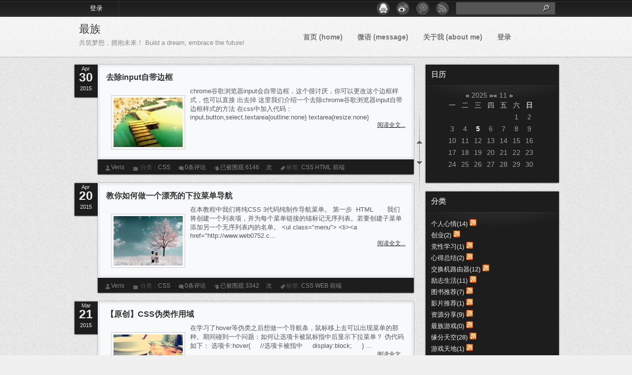

--- FILE ---
content_type: text/html; charset=UTF-8
request_url: http://www.mostclan.com/tag/%E5%89%8D%E7%AB%AF
body_size: 12661
content:
<!DOCTYPE html PUBLIC "-//W3C//DTD XHTML 1.0 Transitional//EN" "http://www.w3.org/TR/xhtml1/DTD/xhtml1-transitional.dtd">
<html xmlns="http://www.w3.org/1999/xhtml">
<head>
<meta http-equiv="Content-Type" content="text/html; charset=UTF-8" />
<title>前端 - 最族 - 关注互联网技术的网络工作室</title>
<meta name="keywords" content="最族,最族网络,最族游戏,最族软件,最族工作室,最族网络工作室,最族天下,最族传媒,最族科技,游戏制作,独立游戏开发,Mostclan,Veris,GameMaker,zuizu,PPT设计" />
<meta name="description" content="最族是一个关注互联网及IT技术发展的独立博客，记录自己在学习和工作中的经验,分享一些网站建设技巧、编程经验、游戏开发和一切有意思好看好玩的精彩视频、经典电影、音乐、等等，非常欢迎共同爱好的朋友加入！" />
<meta name="generator" content="emlog" />
<link rel="shortcut icon" href="/favicon.png">
<link rel="EditURI" type="application/rsd+xml" title="RSD" href="http://www.mostclan.com/xmlrpc.php?rsd" />
<link rel="wlwmanifest" type="application/wlwmanifest+xml" href="http://www.mostclan.com/wlwmanifest.xml" />
<link rel="alternate" type="application/rss+xml" title="RSS"  href="http://www.mostclan.com/rss.php" />
<link href="http://www.mostclan.com/content/templates/weisayheibai/style.css" rel="stylesheet" type="text/css" />
<script src="http://www.mostclan.com/include/lib/js/common_tpl.js" type="text/javascript"></script>
<script type="text/javascript" src="http://www.mostclan.com/content/templates/weisayheibai/js/jquery.min.js"></script>
<script type="text/javascript" src="http://www.mostclan.com/content/templates/weisayheibai/js/hoveraccordion.js"></script>
<script type="text/javascript" src="http://www.mostclan.com/content/templates/weisayheibai/js/custom.js"></script>
<script type="text/javascript" src="http://www.mostclan.com/content/templates/weisayheibai/js/weisay.js"></script>
<link rel="stylesheet" type="text/css" href ="http://www.mostclan.com/content/plugins/SHJS_for_Emlog/sh_style.min.css" /><script type="text/javascript">
jQuery(document).ready(function(){
jQuery('#tab-title span').click(function(){
	jQuery(this).addClass("selected").siblings().removeClass();
	jQuery("#tab-content > ul").slideUp('1500').eq(jQuery('#tab-title span').index(this)).slideDown('1500');
});
});

$(document).ready(function() {
$('h2 a').click(function(){
myloadoriginal = this.text;
$(this).text('正在给力加载中...');
var myload = this;
setTimeout(function() { $(myload).text(myloadoriginal); }, 2011);
});
});
</script>


</script>
<!-- 图片延迟加载 -->
<script type="text/javascript" src="http://www.mostclan.com/content/templates/weisayheibai/js/lazyload.js"></script>
<script type="text/javascript">
	$(function() {
    	$(".article img").not("#respond_box img").lazyload({
        	placeholder:"http://www.mostclan.com/content/templates/weisayheibai/images/image-pending.gif",
            effect:"fadeIn"
          });
    	});
</script>
</head>
<body>

	<div id="page">
		<div id="header">
			<div class="topnav">
				<ul id="nav" class="menu">
										<li class="menu-item"><a href="http://www.mostclan.com/admin/">登录</a></li>
									</ul>
			</div>
			<div class="open-follow">
                <table class="rss">
					<tr>
						<td><a href="http://mail.qq.com/cgi-bin/feed?u=http://www.mostclan.com/rss.php" target="_blank" class="icon4" title="用QQ邮箱阅读空间订阅我的博客"></a></td>
						<td><a href="http://weibo.com/onnfzstz69" target="_blank" class="icon3" title="我的新浪微博"></a></td>
						<td><a href="http://t.qq.com/onnfzstz69" target="_blank" class="icon2" title="我的腾讯微博"></a></td>
						<td><a href="http://www.mostclan.com/rss.php" target="_blank" class="icon1" title="订阅最族"></a></td>
						<td>
							<div class="search">
								<form method="get" name="keyform" id="searchform" action="http://www.mostclan.com/index.php">
									<fieldset id="search">
										<span>
											<input value="" onclick="this.value='';" name="keyword" id="s" type="text" />
											<input name="searchsubmit" src="http://www.mostclan.com/content/templates/weisayheibai/images/gg.png" value="Go" id="searchsubmit" class="btn" type="image" />
										</span>
									</fieldset>
								</form>
							</div>
						</td>
					</tr>
				</table>
			</div>
            <div class="clear"></div>
			<div id="blogname"><a href="http://www.mostclan.com/">最族</a>
				<div id="blogtitle">共筑梦想，拥抱未来！
Build a dream, embrace the future!</div>
			</div>
			        <div class="pagemenu">
			<ul id="menu-pages-menu" class="navi">
								<li class="page_item"><a href="http://www.mostclan.com/" >首页 (home)</a></li>
								<li class="page_item"><a href="http://www.mostclan.com/t" >微语 (message)</a></li>
								<li class="page_item"><a href="http://www.mostclan.com/aboutme.html" >关于我 (about me)</a></li>
								<li class="page_item"><a href="http://www.mostclan.com/admin" >登录</a></li>
						</ul>
		</div>
		</div>
		<div id="roll">
			<div title="回到顶部" id="roll_top"></div>
			<div title="转到底部" id="fall"></div>
		</div>
		<div id="content">
<div class="content_l">
	<div class="post-581 post type-post status-publish format-standard hentry category-original-article category-web-security tag-javascript tag-90 tag-web-security">
		<div class="left">
			<div class="post_date">
				<span class="date_m">Apr</span>
				<span class="date_d">30</span>
				<span class="date_y">2015</span>
			</div>
			<div class="article">
				<div class="article_t">
					<div class="article_b">
						<h2><a href="http://www.mostclan.com/post-51.html" rel="bookmark" title="详细阅读 去除input自带边框">去除input自带边框</a><span class="new"></span></h2>
						<div class="thumbnail_box">
							<div class="thumbnail">
								<a href="http://www.mostclan.com/post-51.html" rel=" " title="去除input自带边框"><img src="http://www.mostclan.com/content/templates/weisayheibai/images/random/tb8.jpg" alt="去除input自带边框" title="去除input自带边框" /></a>
							</div>
						</div>
						<div class="context">
						chrome谷歌浏览器input会自带边框，这个很讨厌，你可以更改这个边框样式，也可以直接
出去掉
这里我们介绍一个去除chrome谷歌浏览器input自带边框样式的方法
在css中加入代码：
input,button,select,textarea{outline:none}
textarea{resize:none}<p class="readmore"><a href="http://www.mostclan.com/post-51.html">阅读全文&gt;&gt;</a></p>						</div>
						<p class="more_b"><span class="more"><a href="http://www.mostclan.com/post-51.html" title="详细阅读 去除input自带边框" rel="bookmark">阅读全文...</a></span></p>
						<div class="clear"></div>
					</div>
					<div class="article_f">
						<div class="article_info">
							<span class="author">
								&nbsp;&nbsp;&nbsp;&nbsp;<a href="http://www.mostclan.com/author/1" title="宅男一枚~ 562854011@qq.com">Veris</a>							</span>
							<span class="category">
								&nbsp;&nbsp;&nbsp;&nbsp;		分类：<a href="http://www.mostclan.com/sort/css">CSS</a>
	 
							</span>
							<span class="post_comm">
								&nbsp;&nbsp;&nbsp;&nbsp;<a href="http://www.mostclan.com/post-51.html#comments" title="《去除input自带边框》上的评论">0条评论</a></a>
							</span>
							<span class="post_view">
								&nbsp;&nbsp;&nbsp;&nbsp;已被围观 <span id="wppvp_tv_581">6146</span>次</a>
							</span>
							<span class="tags">
								&nbsp;&nbsp;&nbsp;&nbsp;标签:	<a href="http://www.mostclan.com/tag/CSS">CSS</a>	<a href="http://www.mostclan.com/tag/HTML">HTML</a>	<a href="http://www.mostclan.com/tag/%E5%89%8D%E7%AB%AF">前端</a>							</span>
							<span></span>
						</div>
					</div>
				</div>
			</div>   
		</div>
	</div>
	<div class="post-581 post type-post status-publish format-standard hentry category-original-article category-web-security tag-javascript tag-90 tag-web-security">
		<div class="left">
			<div class="post_date">
				<span class="date_m">Apr</span>
				<span class="date_d">20</span>
				<span class="date_y">2015</span>
			</div>
			<div class="article">
				<div class="article_t">
					<div class="article_b">
						<h2><a href="http://www.mostclan.com/post-47.html" rel="bookmark" title="详细阅读 教你如何做一个漂亮的下拉菜单导航">教你如何做一个漂亮的下拉菜单导航</a><span class="new"></span></h2>
						<div class="thumbnail_box">
							<div class="thumbnail">
								<a href="http://www.mostclan.com/post-47.html" rel=" " title="教你如何做一个漂亮的下拉菜单导航"><img src="http://www.mostclan.com/content/templates/weisayheibai/images/random/tb14.jpg" alt="教你如何做一个漂亮的下拉菜单导航" title="教你如何做一个漂亮的下拉菜单导航" /></a>
							</div>
						</div>
						<div class="context">
						在本教程中我们将纯CSS 3代码纯制作导航菜单。

第一步 &nbsp;HTML

	&nbsp; &nbsp; &nbsp; 我们将创建一个列表项，并为每个菜单链接的锚标记无序列表。若要创建子菜单添加另一个无序列表内的名单。


	

 &lt;ul class="menu"&gt;
    &lt;li&gt;&lt;a href="http://www.web0752.c...<p class="readmore"><a href="http://www.mostclan.com/post-47.html">阅读全文&gt;&gt;</a></p>						</div>
						<p class="more_b"><span class="more"><a href="http://www.mostclan.com/post-47.html" title="详细阅读 教你如何做一个漂亮的下拉菜单导航" rel="bookmark">阅读全文...</a></span></p>
						<div class="clear"></div>
					</div>
					<div class="article_f">
						<div class="article_info">
							<span class="author">
								&nbsp;&nbsp;&nbsp;&nbsp;<a href="http://www.mostclan.com/author/1" title="宅男一枚~ 562854011@qq.com">Veris</a>							</span>
							<span class="category">
								&nbsp;&nbsp;&nbsp;&nbsp;		分类：<a href="http://www.mostclan.com/sort/css">CSS</a>
	 
							</span>
							<span class="post_comm">
								&nbsp;&nbsp;&nbsp;&nbsp;<a href="http://www.mostclan.com/post-47.html#comments" title="《教你如何做一个漂亮的下拉菜单导航》上的评论">0条评论</a></a>
							</span>
							<span class="post_view">
								&nbsp;&nbsp;&nbsp;&nbsp;已被围观 <span id="wppvp_tv_581">3342</span>次</a>
							</span>
							<span class="tags">
								&nbsp;&nbsp;&nbsp;&nbsp;标签:	<a href="http://www.mostclan.com/tag/CSS">CSS</a>	<a href="http://www.mostclan.com/tag/WEB">WEB</a>	<a href="http://www.mostclan.com/tag/%E5%89%8D%E7%AB%AF">前端</a>							</span>
							<span></span>
						</div>
					</div>
				</div>
			</div>   
		</div>
	</div>
	<div class="post-581 post type-post status-publish format-standard hentry category-original-article category-web-security tag-javascript tag-90 tag-web-security">
		<div class="left">
			<div class="post_date">
				<span class="date_m">Mar</span>
				<span class="date_d">21</span>
				<span class="date_y">2015</span>
			</div>
			<div class="article">
				<div class="article_t">
					<div class="article_b">
						<h2><a href="http://www.mostclan.com/post-23.html" rel="bookmark" title="详细阅读 【原创】CSS伪类作用域">【原创】CSS伪类作用域</a><span class="new"></span></h2>
						<div class="thumbnail_box">
							<div class="thumbnail">
								<a href="http://www.mostclan.com/post-23.html" rel=" " title="【原创】CSS伪类作用域"><img src="http://www.mostclan.com/content/templates/weisayheibai/images/random/tb19.jpg" alt="【原创】CSS伪类作用域" title="【原创】CSS伪类作用域" /></a>
							</div>
						</div>
						<div class="context">
						在学习了hover等伪类之后想做一个导航条，鼠标移上去可以出现菜单的那种。期间碰到一个问题：如何让选项卡被鼠标指中后显示下拉菜单？


	伪代码如下：


	选项卡:hover{


	&nbsp;&nbsp;&nbsp;&nbsp;//选项卡被指中


	&nbsp; &nbsp; display:block;&nbsp; &nbsp;&nbsp; 


	}
...<p class="readmore"><a href="http://www.mostclan.com/post-23.html">阅读全文&gt;&gt;</a></p>						</div>
						<p class="more_b"><span class="more"><a href="http://www.mostclan.com/post-23.html" title="详细阅读 【原创】CSS伪类作用域" rel="bookmark">阅读全文...</a></span></p>
						<div class="clear"></div>
					</div>
					<div class="article_f">
						<div class="article_info">
							<span class="author">
								&nbsp;&nbsp;&nbsp;&nbsp;<a href="http://www.mostclan.com/author/1" title="宅男一枚~ 562854011@qq.com">Veris</a>							</span>
							<span class="category">
								&nbsp;&nbsp;&nbsp;&nbsp;		分类：<a href="http://www.mostclan.com/sort/css">CSS</a>
	 
							</span>
							<span class="post_comm">
								&nbsp;&nbsp;&nbsp;&nbsp;<a href="http://www.mostclan.com/post-23.html#comments" title="《【原创】CSS伪类作用域》上的评论">0条评论</a></a>
							</span>
							<span class="post_view">
								&nbsp;&nbsp;&nbsp;&nbsp;已被围观 <span id="wppvp_tv_581">3387</span>次</a>
							</span>
							<span class="tags">
								&nbsp;&nbsp;&nbsp;&nbsp;标签:	<a href="http://www.mostclan.com/tag/CSS">CSS</a>	<a href="http://www.mostclan.com/tag/HTML">HTML</a>	<a href="http://www.mostclan.com/tag/WEB">WEB</a>	<a href="http://www.mostclan.com/tag/%E5%89%8D%E7%AB%AF">前端</a>							</span>
							<span></span>
						</div>
					</div>
				</div>
			</div>   
		</div>
	</div>
	<div class="post-581 post type-post status-publish format-standard hentry category-original-article category-web-security tag-javascript tag-90 tag-web-security">
		<div class="left">
			<div class="post_date">
				<span class="date_m">Mar</span>
				<span class="date_d">18</span>
				<span class="date_y">2015</span>
			</div>
			<div class="article">
				<div class="article_t">
					<div class="article_b">
						<h2><a href="http://www.mostclan.com/post-21.html" rel="bookmark" title="详细阅读 CSS3实现漂亮“图片阴影”效果">CSS3实现漂亮“图片阴影”效果</a><span class="new"></span></h2>
						<div class="thumbnail_box">
							<div class="thumbnail">
								<a href="http://www.mostclan.com/post-21.html" rel=" " title="CSS3实现漂亮“图片阴影”效果"><img src="http://www.mostclan.com/content/templates/weisayheibai/images/random/tb15.jpg" alt="CSS3实现漂亮“图片阴影”效果" title="CSS3实现漂亮“图片阴影”效果" /></a>
							</div>
						</div>
						<div class="context">
						传送门：http://www.imooc.com/learn/240<p class="readmore"><a href="http://www.mostclan.com/post-21.html">阅读全文&gt;&gt;</a></p>						</div>
						<p class="more_b"><span class="more"><a href="http://www.mostclan.com/post-21.html" title="详细阅读 CSS3实现漂亮“图片阴影”效果" rel="bookmark">阅读全文...</a></span></p>
						<div class="clear"></div>
					</div>
					<div class="article_f">
						<div class="article_info">
							<span class="author">
								&nbsp;&nbsp;&nbsp;&nbsp;<a href="http://www.mostclan.com/author/1" title="宅男一枚~ 562854011@qq.com">Veris</a>							</span>
							<span class="category">
								&nbsp;&nbsp;&nbsp;&nbsp;		分类：<a href="http://www.mostclan.com/sort/css">CSS</a>
	 
							</span>
							<span class="post_comm">
								&nbsp;&nbsp;&nbsp;&nbsp;<a href="http://www.mostclan.com/post-21.html#comments" title="《CSS3实现漂亮“图片阴影”效果》上的评论">0条评论</a></a>
							</span>
							<span class="post_view">
								&nbsp;&nbsp;&nbsp;&nbsp;已被围观 <span id="wppvp_tv_581">4174</span>次</a>
							</span>
							<span class="tags">
								&nbsp;&nbsp;&nbsp;&nbsp;标签:	<a href="http://www.mostclan.com/tag/CSS">CSS</a>	<a href="http://www.mostclan.com/tag/HTTP">HTTP</a>	<a href="http://www.mostclan.com/tag/WEB">WEB</a>	<a href="http://www.mostclan.com/tag/%E5%89%8D%E7%AB%AF">前端</a>							</span>
							<span></span>
						</div>
					</div>
				</div>
			</div>   
		</div>
	</div>
	<div class="post-581 post type-post status-publish format-standard hentry category-original-article category-web-security tag-javascript tag-90 tag-web-security">
		<div class="left">
			<div class="post_date">
				<span class="date_m">Mar</span>
				<span class="date_d">18</span>
				<span class="date_y">2015</span>
			</div>
			<div class="article">
				<div class="article_t">
					<div class="article_b">
						<h2><a href="http://www.mostclan.com/post-20.html" rel="bookmark" title="详细阅读 CSS 相邻兄弟选择器">CSS 相邻兄弟选择器</a><span class="new"></span></h2>
						<div class="thumbnail_box">
							<div class="thumbnail">
								<a href="http://www.mostclan.com/post-20.html" rel=" " title="CSS 相邻兄弟选择器"><img src="http://www.mostclan.com/content/templates/weisayheibai/images/random/tb11.jpg" alt="CSS 相邻兄弟选择器" title="CSS 相邻兄弟选择器" /></a>
							</div>
						</div>
						<div class="context">
						相邻兄弟选择器（Adjacent sibling selector）可选择紧接在另一元素后的元素，且二者有相同父元素。
	


	
		选择相邻兄弟
	
	
		如果需要选择紧接在另一个元素后的元素，而且二者有相同的父元素，可以使用相邻兄弟选择器（Adjacent sibling selector）。
	
	
		例如，如果要增加紧接在 h1 元素后出现的段落的上边距，可以这...<p class="readmore"><a href="http://www.mostclan.com/post-20.html">阅读全文&gt;&gt;</a></p>						</div>
						<p class="more_b"><span class="more"><a href="http://www.mostclan.com/post-20.html" title="详细阅读 CSS 相邻兄弟选择器" rel="bookmark">阅读全文...</a></span></p>
						<div class="clear"></div>
					</div>
					<div class="article_f">
						<div class="article_info">
							<span class="author">
								&nbsp;&nbsp;&nbsp;&nbsp;<a href="http://www.mostclan.com/author/1" title="宅男一枚~ 562854011@qq.com">Veris</a>							</span>
							<span class="category">
								&nbsp;&nbsp;&nbsp;&nbsp;		分类：<a href="http://www.mostclan.com/sort/css">CSS</a>
	 
							</span>
							<span class="post_comm">
								&nbsp;&nbsp;&nbsp;&nbsp;<a href="http://www.mostclan.com/post-20.html#comments" title="《CSS 相邻兄弟选择器》上的评论">0条评论</a></a>
							</span>
							<span class="post_view">
								&nbsp;&nbsp;&nbsp;&nbsp;已被围观 <span id="wppvp_tv_581">3778</span>次</a>
							</span>
							<span class="tags">
								&nbsp;&nbsp;&nbsp;&nbsp;标签:	<a href="http://www.mostclan.com/tag/CSS">CSS</a>	<a href="http://www.mostclan.com/tag/HTML">HTML</a>	<a href="http://www.mostclan.com/tag/WEB">WEB</a>	<a href="http://www.mostclan.com/tag/%E5%89%8D%E7%AB%AF">前端</a>							</span>
							<span></span>
						</div>
					</div>
				</div>
			</div>   
		</div>
	</div>
	<div class="post-581 post type-post status-publish format-standard hentry category-original-article category-web-security tag-javascript tag-90 tag-web-security">
		<div class="left">
			<div class="post_date">
				<span class="date_m">Mar</span>
				<span class="date_d">18</span>
				<span class="date_y">2015</span>
			</div>
			<div class="article">
				<div class="article_t">
					<div class="article_b">
						<h2><a href="http://www.mostclan.com/post-19.html" rel="bookmark" title="详细阅读 CSS 子元素选择器">CSS 子元素选择器</a><span class="new"></span></h2>
						<div class="thumbnail_box">
							<div class="thumbnail">
								<a href="http://www.mostclan.com/post-19.html" rel=" " title="CSS 子元素选择器"><img src="http://www.mostclan.com/content/templates/weisayheibai/images/random/tb7.jpg" alt="CSS 子元素选择器" title="CSS 子元素选择器" /></a>
							</div>
						</div>
						<div class="context">
						与后代选择器相比，子元素选择器（Child selectors）只能选择作为某元素子元素的元素。
	


	
		选择子元素
	
	
		如果您不希望选择任意的后代元素，而是希望缩小范围，只选择某个元素的子元素，请使用子元素选择器（Child selector）。
	
	
		例如，如果您希望选择只作为 h1 元素子元素的 strong 元素，可以这样写：
	
h1 &g...<p class="readmore"><a href="http://www.mostclan.com/post-19.html">阅读全文&gt;&gt;</a></p>						</div>
						<p class="more_b"><span class="more"><a href="http://www.mostclan.com/post-19.html" title="详细阅读 CSS 子元素选择器" rel="bookmark">阅读全文...</a></span></p>
						<div class="clear"></div>
					</div>
					<div class="article_f">
						<div class="article_info">
							<span class="author">
								&nbsp;&nbsp;&nbsp;&nbsp;<a href="http://www.mostclan.com/author/1" title="宅男一枚~ 562854011@qq.com">Veris</a>							</span>
							<span class="category">
								&nbsp;&nbsp;&nbsp;&nbsp;		分类：<a href="http://www.mostclan.com/sort/css">CSS</a>
	 
							</span>
							<span class="post_comm">
								&nbsp;&nbsp;&nbsp;&nbsp;<a href="http://www.mostclan.com/post-19.html#comments" title="《CSS 子元素选择器》上的评论">0条评论</a></a>
							</span>
							<span class="post_view">
								&nbsp;&nbsp;&nbsp;&nbsp;已被围观 <span id="wppvp_tv_581">3652</span>次</a>
							</span>
							<span class="tags">
								&nbsp;&nbsp;&nbsp;&nbsp;标签:	<a href="http://www.mostclan.com/tag/CSS">CSS</a>	<a href="http://www.mostclan.com/tag/HTML">HTML</a>	<a href="http://www.mostclan.com/tag/WEB">WEB</a>	<a href="http://www.mostclan.com/tag/%E5%89%8D%E7%AB%AF">前端</a>							</span>
							<span></span>
						</div>
					</div>
				</div>
			</div>   
		</div>
	</div>
	<div class="post-581 post type-post status-publish format-standard hentry category-original-article category-web-security tag-javascript tag-90 tag-web-security">
		<div class="left">
			<div class="post_date">
				<span class="date_m">Mar</span>
				<span class="date_d">18</span>
				<span class="date_y">2015</span>
			</div>
			<div class="article">
				<div class="article_t">
					<div class="article_b">
						<h2><a href="http://www.mostclan.com/post-18.html" rel="bookmark" title="详细阅读 CSS 后代选择器">CSS 后代选择器</a><span class="new"></span></h2>
						<div class="thumbnail_box">
							<div class="thumbnail">
								<a href="http://www.mostclan.com/post-18.html" rel=" " title="CSS 后代选择器"><img src="http://www.mostclan.com/content/templates/weisayheibai/images/random/tb12.jpg" alt="CSS 后代选择器" title="CSS 后代选择器" /></a>
							</div>
						</div>
						<div class="context">
						后代选择器（descendant selector）又称为包含选择器。 
	
	
		后代选择器可以选择作为某元素后代的元素。 
	


	
		根据上下文选择元素
	
	
		我们可以定义后代选择器来创建一些规则，使这些规则在某些文档结构中起作用，而在另外一些结构中不起作用。
	
	
		举例来说，如果您希望只对 h1 元素中的 em 元素应用样式，可以这样写：
	...<p class="readmore"><a href="http://www.mostclan.com/post-18.html">阅读全文&gt;&gt;</a></p>						</div>
						<p class="more_b"><span class="more"><a href="http://www.mostclan.com/post-18.html" title="详细阅读 CSS 后代选择器" rel="bookmark">阅读全文...</a></span></p>
						<div class="clear"></div>
					</div>
					<div class="article_f">
						<div class="article_info">
							<span class="author">
								&nbsp;&nbsp;&nbsp;&nbsp;<a href="http://www.mostclan.com/author/1" title="宅男一枚~ 562854011@qq.com">Veris</a>							</span>
							<span class="category">
								&nbsp;&nbsp;&nbsp;&nbsp;		分类：<a href="http://www.mostclan.com/sort/css">CSS</a>
	 
							</span>
							<span class="post_comm">
								&nbsp;&nbsp;&nbsp;&nbsp;<a href="http://www.mostclan.com/post-18.html#comments" title="《CSS 后代选择器》上的评论">0条评论</a></a>
							</span>
							<span class="post_view">
								&nbsp;&nbsp;&nbsp;&nbsp;已被围观 <span id="wppvp_tv_581">3325</span>次</a>
							</span>
							<span class="tags">
								&nbsp;&nbsp;&nbsp;&nbsp;标签:	<a href="http://www.mostclan.com/tag/CSS">CSS</a>	<a href="http://www.mostclan.com/tag/HTML">HTML</a>	<a href="http://www.mostclan.com/tag/WEB">WEB</a>	<a href="http://www.mostclan.com/tag/%E5%89%8D%E7%AB%AF">前端</a>							</span>
							<span></span>
						</div>
					</div>
				</div>
			</div>   
		</div>
	</div>
	<div class="post-581 post type-post status-publish format-standard hentry category-original-article category-web-security tag-javascript tag-90 tag-web-security">
		<div class="left">
			<div class="post_date">
				<span class="date_m">Mar</span>
				<span class="date_d">16</span>
				<span class="date_y">2015</span>
			</div>
			<div class="article">
				<div class="article_t">
					<div class="article_b">
						<h2><a href="http://www.mostclan.com/post-17.html" rel="bookmark" title="详细阅读 display:none与visibility:hidden的区别">display:none与visibility:hidden的区别</a><span class="new"></span></h2>
						<div class="thumbnail_box">
							<div class="thumbnail">
								<a href="http://www.mostclan.com/post-17.html" rel=" " title="display:none与visibility:hidden的区别"><img src="http://www.mostclan.com/content/templates/weisayheibai/images/random/tb3.jpg" alt="display:none与visibility:hidden的区别" title="display:none与visibility:hidden的区别" /></a>
							</div>
						</div>
						<div class="context">
						display:none和visibility:hidden都能把网页上某个元素隐藏起来，但两者有区别:


	display:none ---不为被隐藏的对象保留其物理空间，即该对象在页面上彻底消失，通俗来说就是看不见也摸不到。


	visibility:hidden--- 使对象在网页上不可见，但该对象在网页上所占的空间没有改变，通俗来说就是看不见但摸得到。


	例子：...<p class="readmore"><a href="http://www.mostclan.com/post-17.html">阅读全文&gt;&gt;</a></p>						</div>
						<p class="more_b"><span class="more"><a href="http://www.mostclan.com/post-17.html" title="详细阅读 display:none与visibility:hidden的区别" rel="bookmark">阅读全文...</a></span></p>
						<div class="clear"></div>
					</div>
					<div class="article_f">
						<div class="article_info">
							<span class="author">
								&nbsp;&nbsp;&nbsp;&nbsp;<a href="http://www.mostclan.com/author/1" title="宅男一枚~ 562854011@qq.com">Veris</a>							</span>
							<span class="category">
								&nbsp;&nbsp;&nbsp;&nbsp;		分类：<a href="http://www.mostclan.com/sort/css">CSS</a>
	 
							</span>
							<span class="post_comm">
								&nbsp;&nbsp;&nbsp;&nbsp;<a href="http://www.mostclan.com/post-17.html#comments" title="《display:none与visibility:hidden的区别》上的评论">0条评论</a></a>
							</span>
							<span class="post_view">
								&nbsp;&nbsp;&nbsp;&nbsp;已被围观 <span id="wppvp_tv_581">3348</span>次</a>
							</span>
							<span class="tags">
								&nbsp;&nbsp;&nbsp;&nbsp;标签:	<a href="http://www.mostclan.com/tag/CSS">CSS</a>	<a href="http://www.mostclan.com/tag/HTML">HTML</a>	<a href="http://www.mostclan.com/tag/WEB">WEB</a>	<a href="http://www.mostclan.com/tag/%E5%89%8D%E7%AB%AF">前端</a>							</span>
							<span></span>
						</div>
					</div>
				</div>
			</div>   
		</div>
	</div>
	<div id="pagenavi" class="navigation">
		<div class='pagination'>
			 <span>1</span>  <a href="http://www.mostclan.com/tag/%E5%89%8D%E7%AB%AF/page/2">2</a> 		</div> 
	</div>
</div>

<div id="sidebar">
	<div class="widget">
<div style="display:none"><a href="http://www.mostclan.com/tag/%E6%A2%A6%E6%83%B3" title="2篇日志" rel="tag">梦想</a><a href="http://www.mostclan.com/tag/%E5%A5%B3%E4%BA%BA" title="1篇日志" rel="tag">女人</a><a href="http://www.mostclan.com/tag/%E6%83%85%E6%84%9F" title="1篇日志" rel="tag">情感</a><a href="http://www.mostclan.com/tag/%E5%8F%8B%E8%B0%8A" title="1篇日志" rel="tag">友谊</a><a href="http://www.mostclan.com/tag/%E9%AB%98%E8%B7%9F%E9%9E%8B" title="1篇日志" rel="tag">高跟鞋</a><a href="http://www.mostclan.com/tag/%E6%88%90%E9%95%BF" title="1篇日志" rel="tag">成长</a><a href="http://www.mostclan.com/tag/%E7%94%B7%E5%8F%8B" title="1篇日志" rel="tag">男友</a><a href="http://www.mostclan.com/tag/CSS" title="9篇日志" rel="tag">CSS</a><a href="http://www.mostclan.com/tag/%E7%88%B1" title="2篇日志" rel="tag">爱</a><a href="http://www.mostclan.com/tag/HTML" title="6篇日志" rel="tag">HTML</a><a href="http://www.mostclan.com/tag/HTTP" title="4篇日志" rel="tag">HTTP</a><a href="http://www.mostclan.com/tag/WEB" title="9篇日志" rel="tag">WEB</a><a href="http://www.mostclan.com/tag/%E5%89%8D%E7%AB%AF" title="9篇日志" rel="tag">前端</a><a href="http://www.mostclan.com/tag/%E7%99%BE%E5%AE%B6%E5%A7%93" title="1篇日志" rel="tag">百家姓</a><a href="http://www.mostclan.com/tag/%E7%99%BE%E5%AE%B6%E8%AE%B2%E5%9D%9B" title="1篇日志" rel="tag">百家讲坛</a><a href="http://www.mostclan.com/tag/%E9%85%B7%E9%B1%BC" title="1篇日志" rel="tag">酷鱼</a><a href="http://www.mostclan.com/tag/%E6%A1%8C%E9%9D%A2%E7%AE%A1%E7%90%86" title="1篇日志" rel="tag">桌面管理</a><a href="http://www.mostclan.com/tag/%E5%BF%AB%E6%8D%B7%E6%96%B9%E5%BC%8F" title="1篇日志" rel="tag">快捷方式</a><a href="http://www.mostclan.com/tag/Adobe" title="1篇日志" rel="tag">Adobe</a><a href="http://www.mostclan.com/tag/%E8%A7%86%E9%A2%91%E8%B5%84%E6%BA%90" title="1篇日志" rel="tag">视频资源</a><a href="http://www.mostclan.com/tag/%E6%A1%8C%E9%9D%A2%E5%B7%A5%E5%85%B7" title="1篇日志" rel="tag">桌面工具</a><a href="http://www.mostclan.com/tag/%E8%AE%BE%E8%AE%A1%E5%BF%85%E5%A4%87" title="1篇日志" rel="tag">设计必备</a><a href="http://www.mostclan.com/tag/Sublime_Text" title="4篇日志" rel="tag">Sublime_Text</a><a href="http://www.mostclan.com/tag/%E5%89%8D%E7%AB%AF%E5%88%A9%E5%99%A8" title="1篇日志" rel="tag">前端利器</a><a href="http://www.mostclan.com/tag/%E6%88%91%E7%9A%84%E4%B8%96%E7%95%8C" title="2篇日志" rel="tag">我的世界</a><a href="http://www.mostclan.com/tag/MC" title="2篇日志" rel="tag">MC</a><a href="http://www.mostclan.com/tag/minecraft" title="2篇日志" rel="tag">minecraft</a><a href="http://www.mostclan.com/tag/%E5%90%88%E6%88%90%E8%A1%A8" title="1篇日志" rel="tag">合成表</a><a href="http://www.mostclan.com/tag/%E5%85%8D%E8%B4%B9%E7%A9%BA%E9%97%B4" title="1篇日志" rel="tag">免费空间</a><a href="http://www.mostclan.com/tag/VPS" title="1篇日志" rel="tag">VPS</a><a href="http://www.mostclan.com/tag/%E4%BA%91%E4%B8%BB%E6%9C%BA" title="1篇日志" rel="tag">云主机</a><a href="http://www.mostclan.com/tag/%E8%BF%9C%E7%A8%8B%E6%8E%A7%E5%88%B6" title="1篇日志" rel="tag">远程控制</a><a href="http://www.mostclan.com/tag/Teamviewer" title="1篇日志" rel="tag">Teamviewer</a><a href="http://www.mostclan.com/tag/%E6%88%91%E7%9A%84%E4%B8%96%E7%95%8C%E8%81%94%E6%9C%BA" title="1篇日志" rel="tag">我的世界联机</a><a href="http://www.mostclan.com/tag/window.location.href" title="1篇日志" rel="tag">window.location.href</a><a href="http://www.mostclan.com/tag/window.location.replace" title="1篇日志" rel="tag">window.location.replace</a><a href="http://www.mostclan.com/tag/SVG" title="1篇日志" rel="tag">SVG</a><a href="http://www.mostclan.com/tag/GTA" title="1篇日志" rel="tag">GTA</a><a href="http://www.mostclan.com/tag/%E9%AD%94%E5%B9%BB" title="1篇日志" rel="tag">魔幻</a><a href="http://www.mostclan.com/tag/%E6%84%9F%E4%BA%BA" title="1篇日志" rel="tag">感人</a><a href="http://www.mostclan.com/tag/%E5%8A%A8%E6%BC%AB" title="1篇日志" rel="tag">动漫</a><a href="http://www.mostclan.com/tag/Mysql" title="3篇日志" rel="tag">Mysql</a><a href="http://www.mostclan.com/tag/%E6%95%B0%E6%8D%AE%E5%BA%93" title="2篇日志" rel="tag">数据库</a><a href="http://www.mostclan.com/tag/%E8%AE%BE%E8%AE%A1%E6%A8%A1%E5%BC%8F" title="1篇日志" rel="tag">设计模式</a><a href="http://www.mostclan.com/tag/%E6%95%B0%E6%8D%AE%E7%BB%93%E6%9E%84" title="1篇日志" rel="tag">数据结构</a><a href="http://www.mostclan.com/tag/%E6%89%93%E5%AD%97%E6%B8%B8%E6%88%8F" title="2篇日志" rel="tag">打字游戏</a><a href="http://www.mostclan.com/tag/%E7%BC%96%E7%A0%81%E9%80%9F%E5%BA%A6" title="1篇日志" rel="tag">编码速度</a><a href="http://www.mostclan.com/tag/%E5%A4%A7%E8%AF%9D%E6%95%B0%E6%8D%AE%E5%BA%93" title="1篇日志" rel="tag">大话数据库</a><a href="http://www.mostclan.com/tag/%E5%AF%BC%E8%88%AA" title="1篇日志" rel="tag">导航</a><a href="http://www.mostclan.com/tag/%E6%A1%86%E6%9E%B6" title="1篇日志" rel="tag">框架</a><a href="http://www.mostclan.com/tag/MVC" title="1篇日志" rel="tag">MVC</a><a href="http://www.mostclan.com/tag/flush" title="2篇日志" rel="tag">flush</a><a href="http://www.mostclan.com/tag/ob_flush" title="1篇日志" rel="tag">ob_flush</a><a href="http://www.mostclan.com/tag/%E5%88%9D%E5%AD%A6%E8%80%85" title="1篇日志" rel="tag">初学者</a><a href="http://www.mostclan.com/tag/%E7%BC%93%E5%86%B2" title="1篇日志" rel="tag">缓冲</a><a href="http://www.mostclan.com/tag/Mysql%E5%9F%BA%E7%A1%80" title="2篇日志" rel="tag">Mysql基础</a><a href="http://www.mostclan.com/tag/GUI" title="1篇日志" rel="tag">GUI</a><a href="http://www.mostclan.com/tag/UI" title="2篇日志" rel="tag">UI</a><a href="http://www.mostclan.com/tag/%E6%AF%95%E4%B8%9A" title="1篇日志" rel="tag">毕业</a><a href="http://www.mostclan.com/tag/%E6%8F%92%E4%BB%B6%E6%9C%BA%E5%88%B6" title="1篇日志" rel="tag">插件机制</a><a href="http://www.mostclan.com/tag/plug-in" title="1篇日志" rel="tag">plug-in</a><a href="http://www.mostclan.com/tag/%E6%B5%AE%E8%BA%81" title="1篇日志" rel="tag">浮躁</a><a href="http://www.mostclan.com/tag/%E5%92%B8%E8%8F%9C%E6%B1%A4%E7%B1%B3%E9%9D%A2" title="1篇日志" rel="tag">咸菜汤米面</a><a href="http://www.mostclan.com/tag/javascript" title="2篇日志" rel="tag">javascript</a><a href="http://www.mostclan.com/tag/%E4%BA%8B%E5%8A%A1%E6%8E%A7%E5%88%B6" title="1篇日志" rel="tag">事务控制</a><a href="http://www.mostclan.com/tag/%E8%AE%BF%E9%97%AE%E6%8E%A7%E5%88%B6%E6%A8%A1%E5%BC%8F" title="1篇日志" rel="tag">访问控制模式</a><a href="http://www.mostclan.com/tag/%E7%BB%93%E6%9D%9F%E6%A0%87%E8%AE%B0" title="1篇日志" rel="tag">结束标记</a><a href="http://www.mostclan.com/tag/%E7%89%88%E6%9C%AC%E6%AF%94%E8%BE%83" title="1篇日志" rel="tag">版本比较</a><a href="http://www.mostclan.com/tag/%E9%80%92%E5%BD%92" title="1篇日志" rel="tag">递归</a><a href="http://www.mostclan.com/tag/%E8%BF%AD%E4%BB%A3" title="1篇日志" rel="tag">迭代</a><a href="http://www.mostclan.com/tag/ajax" title="2篇日志" rel="tag">ajax</a><a href="http://www.mostclan.com/tag/%E5%90%8C%E6%AD%A5" title="1篇日志" rel="tag">同步</a><a href="http://www.mostclan.com/tag/%E5%BC%82%E6%AD%A5" title="1篇日志" rel="tag">异步</a><a href="http://www.mostclan.com/tag/callback" title="1篇日志" rel="tag">callback</a><a href="http://www.mostclan.com/tag/datetime" title="2篇日志" rel="tag">datetime</a><a href="http://www.mostclan.com/tag/%E5%9B%9E%E8%B0%83%E5%87%BD%E6%95%B0" title="1篇日志" rel="tag">回调函数</a><a href="http://www.mostclan.com/tag/%E5%9B%BE%E5%83%8F%E7%94%9F%E6%88%90%E5%87%BD%E6%95%B0" title="1篇日志" rel="tag">图像生成函数</a><a href="http://www.mostclan.com/tag/%E8%87%AA%E9%97%AD%E7%97%87" title="1篇日志" rel="tag">自闭症</a><a href="http://www.mostclan.com/tag/imagecreatetruecolor" title="1篇日志" rel="tag">imagecreatetruecolor</a><a href="http://www.mostclan.com/tag/imagecreate" title="1篇日志" rel="tag">imagecreate</a><a href="http://www.mostclan.com/tag/referer" title="1篇日志" rel="tag">referer</a><a href="http://www.mostclan.com/tag/scrollTop" title="1篇日志" rel="tag">scrollTop</a><a href="http://www.mostclan.com/tag/%E5%BF%AB%E9%80%9F%E6%8E%92%E5%BA%8F" title="1篇日志" rel="tag">快速排序</a><a href="http://www.mostclan.com/tag/centos" title="2篇日志" rel="tag">centos</a><a href="http://www.mostclan.com/tag/Workbench" title="1篇日志" rel="tag">Workbench</a><a href="http://www.mostclan.com/tag/%E6%96%87%E4%BB%B6%E7%B1%BB%E5%9E%8B" title="1篇日志" rel="tag">文件类型</a><a href="http://www.mostclan.com/tag/strstr" title="1篇日志" rel="tag">strstr</a><a href="http://www.mostclan.com/tag/strchr" title="1篇日志" rel="tag">strchr</a><a href="http://www.mostclan.com/tag/strrchr" title="1篇日志" rel="tag">strrchr</a><a href="http://www.mostclan.com/tag/serialize" title="2篇日志" rel="tag">serialize</a><a href="http://www.mostclan.com/tag/%E5%BA%8F%E5%88%97%E5%8C%96" title="2篇日志" rel="tag">序列化</a><a href="http://www.mostclan.com/tag/mt_rand" title="1篇日志" rel="tag">mt_rand</a><a href="http://www.mostclan.com/tag/rand" title="1篇日志" rel="tag">rand</a><a href="http://www.mostclan.com/tag/smallint" title="1篇日志" rel="tag">smallint</a><a href="http://www.mostclan.com/tag/tinyint" title="1篇日志" rel="tag">tinyint</a><a href="http://www.mostclan.com/tag/int" title="1篇日志" rel="tag">int</a><a href="http://www.mostclan.com/tag/bigint" title="1篇日志" rel="tag">bigint</a><a href="http://www.mostclan.com/tag/%E7%BC%93%E5%AD%98%E6%8A%80%E6%9C%AF" title="1篇日志" rel="tag">缓存技术</a><a href="http://www.mostclan.com/tag/PHP%E4%B9%8B%E9%81%93" title="1篇日志" rel="tag">PHP之道</a><a href="http://www.mostclan.com/tag/%E7%9B%AE%E5%BD%95%E5%88%86%E9%9A%94%E7%AC%A6" title="1篇日志" rel="tag">目录分隔符</a><a href="http://www.mostclan.com/tag/%24_SERVER" title="1篇日志" rel="tag">$_SERVER</a><a href="http://www.mostclan.com/tag/%E5%8A%A8%E6%80%81%E7%BB%91%E5%AE%9A%E4%BA%8B%E4%BB%B6" title="1篇日志" rel="tag">动态绑定事件</a><a href="http://www.mostclan.com/tag/history.back" title="2篇日志" rel="tag">history.back</a><a href="http://www.mostclan.com/tag/history.go" title="1篇日志" rel="tag">history.go</a><a href="http://www.mostclan.com/tag/pathinfo%E6%A8%A1%E5%BC%8F" title="1篇日志" rel="tag">pathinfo模式</a><a href="http://www.mostclan.com/tag/URL%E9%87%8D%E5%86%99" title="1篇日志" rel="tag">URL重写</a><a href="http://www.mostclan.com/tag/URL%E6%A8%A1%E5%BC%8F" title="1篇日志" rel="tag">URL模式</a><a href="http://www.mostclan.com/tag/checkbox" title="1篇日志" rel="tag">checkbox</a><a href="http://www.mostclan.com/tag/radio" title="1篇日志" rel="tag">radio</a><a href="http://www.mostclan.com/tag/ColorPicker" title="1篇日志" rel="tag">ColorPicker</a><a href="http://www.mostclan.com/tag/%E6%8B%BE%E8%89%B2%E5%99%A8" title="1篇日志" rel="tag">拾色器</a><a href="http://www.mostclan.com/tag/sublime" title="1篇日志" rel="tag">sublime</a><a href="http://www.mostclan.com/tag/text" title="1篇日志" rel="tag">text</a><a href="http://www.mostclan.com/tag/%E5%B7%A5%E5%8E%82%E6%A8%A1%E5%BC%8F" title="1篇日志" rel="tag">工厂模式</a><a href="http://www.mostclan.com/tag/wamp" title="2篇日志" rel="tag">wamp</a><a href="http://www.mostclan.com/tag/ORM" title="1篇日志" rel="tag">ORM</a><a href="http://www.mostclan.com/tag/ob_clean%28%29" title="1篇日志" rel="tag">ob_clean()</a><a href="http://www.mostclan.com/tag/htmlentities" title="1篇日志" rel="tag">htmlentities</a><a href="http://www.mostclan.com/tag/htmlspecialchars" title="1篇日志" rel="tag">htmlspecialchars</a><a href="http://www.mostclan.com/tag/%E9%A2%84%E5%AE%9A%E4%B9%89%E5%AD%97%E7%AC%A6" title="1篇日志" rel="tag">预定义字符</a><a href="http://www.mostclan.com/tag/%E8%BD%AC%E4%B9%89" title="1篇日志" rel="tag">转义</a><a href="http://www.mostclan.com/tag/%E4%B8%AD%E6%96%87%E8%BD%AC%E4%B9%89" title="1篇日志" rel="tag">中文转义</a><a href="http://www.mostclan.com/tag/html%E8%BD%AC%E4%B9%89" title="1篇日志" rel="tag">html转义</a><a href="http://www.mostclan.com/tag/PHP%E9%82%AE%E4%BB%B6" title="4篇日志" rel="tag">PHP邮件</a><a href="http://www.mostclan.com/tag/%E9%82%AE%E4%BB%B6%E5%8F%91%E9%80%81%E7%B1%BB" title="3篇日志" rel="tag">邮件发送类</a><a href="http://www.mostclan.com/tag/mail" title="3篇日志" rel="tag">mail</a><a href="http://www.mostclan.com/tag/email" title="3篇日志" rel="tag">email</a><a href="http://www.mostclan.com/tag/smtp" title="1篇日志" rel="tag">smtp</a><a href="http://www.mostclan.com/tag/%E7%BB%9F%E8%AE%A1" title="1篇日志" rel="tag">统计</a><a href="http://www.mostclan.com/tag/%E7%BD%91%E7%AB%99%E7%BB%9F%E8%AE%A1" title="1篇日志" rel="tag">网站统计</a><a href="http://www.mostclan.com/tag/%E6%95%B0%E6%8D%AE%E6%94%B6%E9%9B%86" title="1篇日志" rel="tag">数据收集</a><a href="http://www.mostclan.com/tag/%E5%9F%8B%E7%82%B9" title="1篇日志" rel="tag">埋点</a><a href="http://www.mostclan.com/tag/sql" title="1篇日志" rel="tag">sql</a><a href="http://www.mostclan.com/tag/%E6%B5%8F%E8%A7%88%E5%99%A8%E4%BF%A1%E6%81%AF" title="1篇日志" rel="tag">浏览器信息</a><a href="http://www.mostclan.com/tag/%E5%AE%A2%E6%88%B7%E7%AB%AF%E4%BF%A1%E6%81%AF" title="1篇日志" rel="tag">客户端信息</a><a href="http://www.mostclan.com/tag/canvas" title="1篇日志" rel="tag">canvas</a><a href="http://www.mostclan.com/tag/html5" title="1篇日志" rel="tag">html5</a><a href="http://www.mostclan.com/tag/%E6%97%B6%E9%97%B4%E6%88%B3" title="4篇日志" rel="tag">时间戳</a><a href="http://www.mostclan.com/tag/%E6%97%A5%E6%9C%9F%E5%AD%97%E7%AC%A6%E4%B8%B2" title="1篇日志" rel="tag">日期字符串</a><a href="http://www.mostclan.com/tag/HTTP_HOST" title="1篇日志" rel="tag">HTTP_HOST</a><a href="http://www.mostclan.com/tag/SERVER_NAME" title="1篇日志" rel="tag">SERVER_NAME</a><a href="http://www.mostclan.com/tag/memcache" title="2篇日志" rel="tag">memcache</a><a href="http://www.mostclan.com/tag/%E6%97%B6%E9%97%B4%E8%BD%AC%E6%8D%A2" title="2篇日志" rel="tag">时间转换</a><a href="http://www.mostclan.com/tag/prop" title="1篇日志" rel="tag">prop</a><a href="http://www.mostclan.com/tag/attr" title="1篇日志" rel="tag">attr</a><a href="http://www.mostclan.com/tag/jquery" title="3篇日志" rel="tag">jquery</a><a href="http://www.mostclan.com/tag/strict" title="1篇日志" rel="tag">strict</a><a href="http://www.mostclan.com/tag/mode" title="1篇日志" rel="tag">mode</a><a href="http://www.mostclan.com/tag/%E4%B8%A5%E8%8B%9B%E6%A8%A1%E5%BC%8F" title="1篇日志" rel="tag">严苛模式</a><a href="http://www.mostclan.com/tag/WebGrind" title="1篇日志" rel="tag">WebGrind</a><a href="http://www.mostclan.com/tag/%E6%80%A7%E8%83%BD%E6%B5%8B%E8%AF%95" title="1篇日志" rel="tag">性能测试</a><a href="http://www.mostclan.com/tag/%E6%80%A7%E8%83%BD%E8%B0%83%E8%AF%95" title="1篇日志" rel="tag">性能调试</a><a href="http://www.mostclan.com/tag/redis" title="2篇日志" rel="tag">redis</a><a href="http://www.mostclan.com/tag/redis%E6%95%B0%E6%8D%AE%E7%B1%BB%E5%9E%8B" title="1篇日志" rel="tag">redis数据类型</a><a href="http://www.mostclan.com/tag/MySQL%E5%B8%B8%E7%94%A8%E5%87%BD%E6%95%B0" title="1篇日志" rel="tag">MySQL常用函数</a><a href="http://www.mostclan.com/tag/%E6%97%A5%E6%9C%9F%E7%B1%BB%E5%9E%8B" title="1篇日志" rel="tag">日期类型</a><a href="http://www.mostclan.com/tag/array_merge" title="2篇日志" rel="tag">array_merge</a><a href="http://www.mostclan.com/tag/%2B" title="1篇日志" rel="tag">+</a><a href="http://www.mostclan.com/tag/register_globals" title="1篇日志" rel="tag">register_globals</a><a href="http://www.mostclan.com/tag/union" title="1篇日志" rel="tag">union</a><a href="http://www.mostclan.com/tag/all" title="1篇日志" rel="tag">all</a><a href="http://www.mostclan.com/tag/Intersect" title="1篇日志" rel="tag">Intersect</a><a href="http://www.mostclan.com/tag/Minus" title="1篇日志" rel="tag">Minus</a><a href="http://www.mostclan.com/tag/%E4%B8%B4%E6%97%B6%E8%A1%A8" title="1篇日志" rel="tag">临时表</a><a href="http://www.mostclan.com/tag/%E5%86%85%E5%AD%98%E8%A1%A8" title="1篇日志" rel="tag">内存表</a><a href="http://www.mostclan.com/tag/%E8%A7%86%E5%9B%BE" title="1篇日志" rel="tag">视图</a><a href="http://www.mostclan.com/tag/CutyCapt" title="1篇日志" rel="tag">CutyCapt</a><a href="http://www.mostclan.com/tag/%E6%88%AA%E5%9B%BE" title="1篇日志" rel="tag">截图</a><a href="http://www.mostclan.com/tag/%E7%BD%91%E9%A1%B5%E6%88%AA%E5%9B%BE" title="1篇日志" rel="tag">网页截图</a><a href="http://www.mostclan.com/tag/PhantomJS" title="2篇日志" rel="tag">PhantomJS</a><a href="http://www.mostclan.com/tag/%E9%9B%B6%E5%9F%BA%E7%A1%80" title="1篇日志" rel="tag">零基础</a><a href="http://www.mostclan.com/tag/%E5%85%8D%E8%B4%B9" title="1篇日志" rel="tag">免费</a><a href="http://www.mostclan.com/tag/memcached" title="2篇日志" rel="tag">memcached</a><a href="http://www.mostclan.com/tag/%E5%A4%A7SQL" title="1篇日志" rel="tag">大SQL</a><a href="http://www.mostclan.com/tag/%E5%AF%BC%E5%85%A5" title="1篇日志" rel="tag">导入</a><a href="http://www.mostclan.com/tag/ltrim" title="1篇日志" rel="tag">ltrim</a><a href="http://www.mostclan.com/tag/trim" title="1篇日志" rel="tag">trim</a><a href="http://www.mostclan.com/tag/rtrim" title="1篇日志" rel="tag">rtrim</a><a href="http://www.mostclan.com/tag/%E8%B4%AA%E5%A9%AA%E5%8C%B9%E9%85%8D" title="1篇日志" rel="tag">贪婪匹配</a><a href="http://www.mostclan.com/tag/%E6%AD%A3%E5%88%99" title="1篇日志" rel="tag">正则</a><a href="http://www.mostclan.com/tag/%E9%9D%9E%E8%B4%AA%E5%A9%AA%E5%8C%B9%E9%85%8D" title="1篇日志" rel="tag">非贪婪匹配</a><a href="http://www.mostclan.com/tag/%E5%AD%98%E5%82%A8%E5%BC%95%E6%93%8E" title="1篇日志" rel="tag">存储引擎</a><a href="http://www.mostclan.com/tag/cookie" title="1篇日志" rel="tag">cookie</a><a href="http://www.mostclan.com/tag/session" title="2篇日志" rel="tag">session</a><a href="http://www.mostclan.com/tag/TIMESTAMP" title="1篇日志" rel="tag">TIMESTAMP</a><a href="http://www.mostclan.com/tag/MyISAM" title="2篇日志" rel="tag">MyISAM</a><a href="http://www.mostclan.com/tag/InnoDB" title="2篇日志" rel="tag">InnoDB</a><a href="http://www.mostclan.com/tag/JSON" title="3篇日志" rel="tag">JSON</a><a href="http://www.mostclan.com/tag/%E6%A0%87%E5%87%86JSON" title="1篇日志" rel="tag">标准JSON</a><a href="http://www.mostclan.com/tag/%E5%9B%BE%E7%89%87%E7%B2%98%E8%B4%B4" title="1篇日志" rel="tag">图片粘贴</a><a href="http://www.mostclan.com/tag/zclip" title="1篇日志" rel="tag">zclip</a><a href="http://www.mostclan.com/tag/lazyload" title="1篇日志" rel="tag">lazyload</a><a href="http://www.mostclan.com/tag/masonry" title="2篇日志" rel="tag">masonry</a><a href="http://www.mostclan.com/tag/%E7%80%91%E5%B8%83%E6%B5%81" title="2篇日志" rel="tag">瀑布流</a><a href="http://www.mostclan.com/tag/Dream" title="1篇日志" rel="tag">Dream</a><a href="http://www.mostclan.com/tag/%E9%99%90%E5%88%B6%E4%B8%8B%E8%BD%BD" title="1篇日志" rel="tag">限制下载</a><a href="http://www.mostclan.com/tag/header%E5%A4%B4" title="1篇日志" rel="tag">header头</a><a href="http://www.mostclan.com/tag/%E6%AD%A3%E5%88%99%E8%A1%A8%E8%BE%BE%E5%BC%8F" title="1篇日志" rel="tag">正则表达式</a><a href="http://www.mostclan.com/tag/in_array" title="1篇日志" rel="tag">in_array</a><a href="http://www.mostclan.com/tag/resizable" title="1篇日志" rel="tag">resizable</a><a href="http://www.mostclan.com/tag/_blank" title="1篇日志" rel="tag">_blank</a><a href="http://www.mostclan.com/tag/target" title="1篇日志" rel="tag">target</a><a href="http://www.mostclan.com/tag/%E8%B6%85%E6%97%B6" title="1篇日志" rel="tag">超时</a><a href="http://www.mostclan.com/tag/bind" title="1篇日志" rel="tag">bind</a><a href="http://www.mostclan.com/tag/%E4%B8%8A%E4%B8%80%E6%9D%A1" title="1篇日志" rel="tag">上一条</a><a href="http://www.mostclan.com/tag/%E4%B8%8B%E4%B8%80%E6%9D%A1" title="1篇日志" rel="tag">下一条</a><a href="http://www.mostclan.com/tag/REST" title="1篇日志" rel="tag">REST</a><a href="http://www.mostclan.com/tag/RESTful" title="1篇日志" rel="tag">RESTful</a><a href="http://www.mostclan.com/tag/SOAP" title="1篇日志" rel="tag">SOAP</a><a href="http://www.mostclan.com/tag/RPC" title="1篇日志" rel="tag">RPC</a><a href="http://www.mostclan.com/tag/uniqid" title="1篇日志" rel="tag">uniqid</a><a href="http://www.mostclan.com/tag/header" title="1篇日志" rel="tag">header</a><a href="http://www.mostclan.com/tag/%E5%85%8D%E8%B4%B9%E6%8E%A5%E5%8F%A3" title="1篇日志" rel="tag">免费接口</a><a href="http://www.mostclan.com/tag/%E7%A6%8F%E5%88%A9" title="1篇日志" rel="tag">福利</a><a href="http://www.mostclan.com/tag/%E8%90%8C%E8%8A%BD%E5%8A%A8%E5%8A%9B" title="1篇日志" rel="tag">萌芽动力</a><a href="http://www.mostclan.com/tag/DNS%E7%BC%93%E5%AD%98" title="1篇日志" rel="tag">DNS缓存</a><a href="http://www.mostclan.com/tag/Budding" title="1篇日志" rel="tag">Budding</a><a href="http://www.mostclan.com/tag/Power" title="1篇日志" rel="tag">Power</a><a href="http://www.mostclan.com/tag/source" title="1篇日志" rel="tag">source</a><a href="http://www.mostclan.com/tag/%E8%AF%B4%E6%9C%8D%E5%8A%9B" title="1篇日志" rel="tag">说服力</a><a href="http://www.mostclan.com/tag/web.config" title="1篇日志" rel="tag">web.config</a><a href="http://www.mostclan.com/tag/Exec" title="2篇日志" rel="tag">Exec</a><a href="http://www.mostclan.com/tag/post_max_size" title="1篇日志" rel="tag">post_max_size</a><a href="http://www.mostclan.com/tag/upload_max_filesize" title="1篇日志" rel="tag">upload_max_filesize</a><a href="http://www.mostclan.com/tag/ini_set" title="1篇日志" rel="tag">ini_set</a><a href="http://www.mostclan.com/tag/Sitemap" title="1篇日志" rel="tag">Sitemap</a><a href="http://www.mostclan.com/tag/ip2long" title="1篇日志" rel="tag">ip2long</a><a href="http://www.mostclan.com/tag/%E5%88%86%E9%A1%B5" title="1篇日志" rel="tag">分页</a><a href="http://www.mostclan.com/tag/xpath" title="1篇日志" rel="tag">xpath</a><a href="http://www.mostclan.com/tag/Ubuntu" title="1篇日志" rel="tag">Ubuntu</a><a href="http://www.mostclan.com/tag/VMware" title="1篇日志" rel="tag">VMware</a><a href="http://www.mostclan.com/tag/sshd" title="1篇日志" rel="tag">sshd</a><a href="http://www.mostclan.com/tag/ssh" title="1篇日志" rel="tag">ssh</a><a href="http://www.mostclan.com/tag/yum" title="1篇日志" rel="tag">yum</a><a href="http://www.mostclan.com/tag/%E9%98%BF%E9%87%8C%E4%BA%91" title="1篇日志" rel="tag">阿里云</a><a href="http://www.mostclan.com/tag/%E7%BC%98" title="1篇日志" rel="tag">缘</a><a href="http://www.mostclan.com/tag/%E5%B9%BF%E5%91%8A%E9%98%BB%E6%AD%A2" title="1篇日志" rel="tag">广告阻止</a><a href="http://www.mostclan.com/tag/shell_exec" title="1篇日志" rel="tag">shell_exec</a><a href="http://www.mostclan.com/tag/%E8%87%AA%E5%8A%A8%E8%B7%B3%E8%BD%AC" title="1篇日志" rel="tag">自动跳转</a><a href="http://www.mostclan.com/tag/uaredirect" title="1篇日志" rel="tag">uaredirect</a><a href="http://www.mostclan.com/tag/hash" title="1篇日志" rel="tag">hash</a><a href="http://www.mostclan.com/tag/salt" title="1篇日志" rel="tag">salt</a><a href="http://www.mostclan.com/tag/varchar" title="1篇日志" rel="tag">varchar</a><a href="http://www.mostclan.com/tag/%E7%BC%93%E5%AD%98" title="2篇日志" rel="tag">缓存</a><a href="http://www.mostclan.com/tag/csrf" title="1篇日志" rel="tag">csrf</a><a href="http://www.mostclan.com/tag/method" title="1篇日志" rel="tag">method</a><a href="http://www.mostclan.com/tag/update" title="1篇日志" rel="tag">update</a><a href="http://www.mostclan.com/tag/apache" title="1篇日志" rel="tag">apache</a><a href="http://www.mostclan.com/tag/500" title="2篇日志" rel="tag">500</a><a href="http://www.mostclan.com/tag/gzip" title="2篇日志" rel="tag">gzip</a><a href="http://www.mostclan.com/tag/.htaccess" title="1篇日志" rel="tag">.htaccess</a><a href="http://www.mostclan.com/tag/%E9%9B%B7%E5%86%9B" title="1篇日志" rel="tag">雷军</a><a href="http://www.mostclan.com/tag/%E8%BF%B7%E4%BD%A0KTV" title="1篇日志" rel="tag">迷你KTV</a><a href="http://www.mostclan.com/tag/%E5%8C%97%E6%9E%81%E5%85%89" title="1篇日志" rel="tag">北极光</a><a href="http://www.mostclan.com/tag/%E5%93%87%E5%B1%8B" title="1篇日志" rel="tag">哇屋</a><a href="http://www.mostclan.com/tag/%E9%9B%B7%E7%9F%B3" title="1篇日志" rel="tag">雷石</a><a href="http://www.mostclan.com/tag/%E4%BC%81%E4%B8%9A%E6%9C%8D%E5%8A%A1" title="1篇日志" rel="tag">企业服务</a><a href="http://www.mostclan.com/tag/%E5%B0%8F%E7%A8%8B%E5%BA%8F" title="1篇日志" rel="tag">小程序</a><a href="http://www.mostclan.com/tag/%E5%BE%AE%E4%BF%A1" title="1篇日志" rel="tag">微信</a><a href="http://www.mostclan.com/tag/openssl" title="1篇日志" rel="tag">openssl</a><a href="http://www.mostclan.com/tag/WiFi%E4%B8%87%E8%83%BD%E9%92%A5%E5%8C%99" title="1篇日志" rel="tag">WiFi万能钥匙</a><a href="http://www.mostclan.com/tag/%E9%99%88%E5%A4%A7%E5%B9%B4" title="1篇日志" rel="tag">陈大年</a><a href="http://www.mostclan.com/tag/%E6%8E%8C%E9%97%A8%E9%9B%86%E5%9B%A2" title="1篇日志" rel="tag">掌门集团</a><a href="http://www.mostclan.com/tag/%E5%85%B1%E4%BA%AB%E7%BB%8F%E6%B5%8E" title="1篇日志" rel="tag">共享经济</a><a href="http://www.mostclan.com/tag/cURL" title="3篇日志" rel="tag">cURL</a><a href="http://www.mostclan.com/tag/CURLOPT_POSTFIELDS" title="1篇日志" rel="tag">CURLOPT_POSTFIELDS</a><a href="http://www.mostclan.com/tag/403" title="1篇日志" rel="tag">403</a><a href="http://www.mostclan.com/tag/%E8%AE%BE%E7%BD%AE%E5%AF%86%E7%A0%81" title="1篇日志" rel="tag">设置密码</a><a href="http://www.mostclan.com/tag/%E4%BF%AE%E6%94%B9%E5%AF%86%E7%A0%81" title="1篇日志" rel="tag">修改密码</a><a href="http://www.mostclan.com/tag/%E7%9B%AE%E6%A0%87" title="1篇日志" rel="tag">目标</a><a href="http://www.mostclan.com/tag/%E5%8D%9A%E5%BC%88" title="1篇日志" rel="tag">博弈</a><a href="http://www.mostclan.com/tag/%E7%A4%BE%E4%BC%9A%E8%AE%A4%E7%9F%A5" title="1篇日志" rel="tag">社会认知</a><a href="http://www.mostclan.com/tag/%E5%B7%A5%E4%BD%9C" title="1篇日志" rel="tag">工作</a><a href="http://www.mostclan.com/tag/%E7%94%A8%E6%88%B7" title="1篇日志" rel="tag">用户</a><a href="http://www.mostclan.com/tag/json_encode" title="2篇日志" rel="tag">json_encode</a><a href="http://www.mostclan.com/tag/%E7%AC%94%E8%AF%95" title="1篇日志" rel="tag">笔试</a><a href="http://www.mostclan.com/tag/%E7%AE%97%E6%B3%95" title="1篇日志" rel="tag">算法</a><a href="http://www.mostclan.com/tag/%E9%87%8D%E5%A4%8D" title="1篇日志" rel="tag">重复</a><a href="http://www.mostclan.com/tag/htaccess" title="1篇日志" rel="tag">htaccess</a><a href="http://www.mostclan.com/tag/oauth" title="1篇日志" rel="tag">oauth</a><a href="http://www.mostclan.com/tag/github" title="1篇日志" rel="tag">github</a><a href="http://www.mostclan.com/tag/%E8%BA%AB%E4%BB%BD%E8%AF%81" title="1篇日志" rel="tag">身份证</a><a href="http://www.mostclan.com/tag/sort" title="1篇日志" rel="tag">sort</a><a href="http://www.mostclan.com/tag/mip" title="1篇日志" rel="tag">mip</a><a href="http://www.mostclan.com/tag/%E4%B8%9A%E5%8A%A1%E5%9F%9F%E5%90%8D" title="1篇日志" rel="tag">业务域名</a><a href="http://www.mostclan.com/tag/%E6%B3%9B%E5%9F%9F%E5%90%8D" title="1篇日志" rel="tag">泛域名</a><a href="http://www.mostclan.com/tag/PHPMailer" title="1篇日志" rel="tag">PHPMailer</a><a href="http://www.mostclan.com/tag/HTTP%E7%BC%93%E5%AD%98%E5%A4%B4" title="1篇日志" rel="tag">HTTP缓存头</a><a href="http://www.mostclan.com/tag/HTTP_IF_MODIFIED_SINCE" title="1篇日志" rel="tag">HTTP_IF_MODIFIED_SINCE</a><a href="http://www.mostclan.com/tag/dataType" title="1篇日志" rel="tag">dataType</a><a href="http://www.mostclan.com/tag/RSA" title="1篇日志" rel="tag">RSA</a><a href="http://www.mostclan.com/tag/RSA2" title="1篇日志" rel="tag">RSA2</a><a href="http://www.mostclan.com/tag/alipay" title="1篇日志" rel="tag">alipay</a><a href="http://www.mostclan.com/tag/%E5%BD%93%E9%9D%A2%E4%BB%98" title="1篇日志" rel="tag">当面付</a><a href="http://www.mostclan.com/tag/%E6%94%AF%E4%BB%98%E5%AE%9D" title="1篇日志" rel="tag">支付宝</a><a href="http://www.mostclan.com/tag/%E9%AA%8C%E7%AD%BE" title="1篇日志" rel="tag">验签</a><a href="http://www.mostclan.com/tag/pushState" title="1篇日志" rel="tag">pushState</a><a href="http://www.mostclan.com/tag/history" title="1篇日志" rel="tag">history</a><a href="http://www.mostclan.com/tag/location" title="1篇日志" rel="tag">location</a><a href="http://www.mostclan.com/tag/git" title="1篇日志" rel="tag">git</a><a href="http://www.mostclan.com/tag/%E6%88%90%E7%86%9F" title="1篇日志" rel="tag">成熟</a><a href="http://www.mostclan.com/tag/%E5%AD%A6%E4%B9%A0" title="1篇日志" rel="tag">学习</a><a href="http://www.mostclan.com/tag/%E5%88%B0%E6%9C%9F%E6%A3%80%E6%B5%8B" title="1篇日志" rel="tag">到期检测</a><a href="http://www.mostclan.com/tag/https" title="1篇日志" rel="tag">https</a><a href="http://www.mostclan.com/tag/%E4%BA%8B%E5%8A%A1" title="1篇日志" rel="tag">事务</a><a href="http://www.mostclan.com/tag/%E7%BA%AF%E6%96%87%E6%9C%AC%E5%88%B6%E8%A1%A8" title="1篇日志" rel="tag">纯文本制表</a><a href="http://www.mostclan.com/tag/%E5%B7%A5%E7%A8%8B%E5%8C%96" title="1篇日志" rel="tag">工程化</a><a href="http://www.mostclan.com/tag/%E6%A8%A1%E5%9D%97%E5%8C%96" title="1篇日志" rel="tag">模块化</a><a href="http://www.mostclan.com/tag/%E7%BB%84%E4%BB%B6%E5%8C%96" title="1篇日志" rel="tag">组件化</a><a href="http://www.mostclan.com/tag/on" title="1篇日志" rel="tag">on</a><a href="http://www.mostclan.com/tag/%E7%A7%BB%E5%8A%A8%E4%BA%A4%E4%BA%92%E5%A4%A7%E5%B1%8F" title="2篇日志" rel="tag">移动交互大屏</a><a href="http://www.mostclan.com/tag/%E4%B9%90%E8%A7%82%E9%94%81" title="1篇日志" rel="tag">乐观锁</a><a href="http://www.mostclan.com/tag/%E6%82%B2%E8%A7%82%E9%94%81" title="1篇日志" rel="tag">悲观锁</a><a href="http://www.mostclan.com/tag/nodejs" title="1篇日志" rel="tag">nodejs</a><a href="http://www.mostclan.com/tag/%E7%BD%91%E7%AB%99%E6%88%AA%E5%9B%BE" title="1篇日志" rel="tag">网站截图</a><a href="http://www.mostclan.com/tag/SplQueue" title="1篇日志" rel="tag">SplQueue</a><a href="http://www.mostclan.com/tag/%E6%8E%A7%E5%88%B6%E5%8F%8D%E8%BD%AC" title="1篇日志" rel="tag">控制反转</a><a href="http://www.mostclan.com/tag/IoC" title="1篇日志" rel="tag">IoC</a><a href="http://www.mostclan.com/tag/DI" title="1篇日志" rel="tag">DI</a><a href="http://www.mostclan.com/tag/php" title="1篇日志" rel="tag">php</a><a href="http://www.mostclan.com/tag/%E5%90%8E%E6%9C%9F%E9%9D%99%E6%80%81%E7%BB%91%E5%AE%9A" title="1篇日志" rel="tag">后期静态绑定</a><a href="http://www.mostclan.com/tag/%E6%95%B0%E6%8D%AE%E5%BA%93%E5%AD%97%E5%85%B8" title="1篇日志" rel="tag">数据库字典</a><a href="http://www.mostclan.com/tag/Selenium" title="1篇日志" rel="tag">Selenium</a><a href="http://www.mostclan.com/tag/%E5%AD%97%E5%85%B8%E6%96%87%E6%A1%A3" title="1篇日志" rel="tag">字典文档</a><a href="http://www.mostclan.com/tag/WebDriver" title="1篇日志" rel="tag">WebDriver</a></div>	<div class="sidebar_t">
		<div class="sidebar_b">
	<h3><span>日历</span></h3>
	<div id="calendar">
	</div>
	<script>sendinfo('http://www.mostclan.com/?action=cal','calendar');</script>
	</div>
</div>
<div class="sidebar_f"></div>
	<div class="sidebar_t">
		<div class="sidebar_b">
	<h3><span>分类</span></h3>
	<ul id="blogsort">
		<li>
	<a href="http://www.mostclan.com/sort/2">个人心情(14)</a>
	<a href="http://www.mostclan.com/rss.php?sort=2"><img src="http://www.mostclan.com/content/templates/weisayheibai/images/rss.png" alt="订阅该分类"/></a>
	</li>
		<li>
	<a href="http://www.mostclan.com/sort/24">创业(2)</a>
	<a href="http://www.mostclan.com/rss.php?sort=24"><img src="http://www.mostclan.com/content/templates/weisayheibai/images/rss.png" alt="订阅该分类"/></a>
	</li>
		<li>
	<a href="http://www.mostclan.com/sort/28">党性学习(1)</a>
	<a href="http://www.mostclan.com/rss.php?sort=28"><img src="http://www.mostclan.com/content/templates/weisayheibai/images/rss.png" alt="订阅该分类"/></a>
	</li>
		<li>
	<a href="http://www.mostclan.com/sort/32">心得总结(2)</a>
	<a href="http://www.mostclan.com/rss.php?sort=32"><img src="http://www.mostclan.com/content/templates/weisayheibai/images/rss.png" alt="订阅该分类"/></a>
	</li>
		<li>
	<a href="http://www.mostclan.com/sort/31">交换机路由器(12)</a>
	<a href="http://www.mostclan.com/rss.php?sort=31"><img src="http://www.mostclan.com/content/templates/weisayheibai/images/rss.png" alt="订阅该分类"/></a>
	</li>
		<li>
	<a href="http://www.mostclan.com/sort/13">励志生活(11)</a>
	<a href="http://www.mostclan.com/rss.php?sort=13"><img src="http://www.mostclan.com/content/templates/weisayheibai/images/rss.png" alt="订阅该分类"/></a>
	</li>
		<li>
	<a href="http://www.mostclan.com/sort/4">图书推荐(7)</a>
	<a href="http://www.mostclan.com/rss.php?sort=4"><img src="http://www.mostclan.com/content/templates/weisayheibai/images/rss.png" alt="订阅该分类"/></a>
	</li>
		<li>
	<a href="http://www.mostclan.com/sort/15">影片推荐(1)</a>
	<a href="http://www.mostclan.com/rss.php?sort=15"><img src="http://www.mostclan.com/content/templates/weisayheibai/images/rss.png" alt="订阅该分类"/></a>
	</li>
		<li>
	<a href="http://www.mostclan.com/sort/6">资源分享(9)</a>
	<a href="http://www.mostclan.com/rss.php?sort=6"><img src="http://www.mostclan.com/content/templates/weisayheibai/images/rss.png" alt="订阅该分类"/></a>
	</li>
		<li>
	<a href="http://www.mostclan.com/sort/1">最族游戏(0)</a>
	<a href="http://www.mostclan.com/rss.php?sort=1"><img src="http://www.mostclan.com/content/templates/weisayheibai/images/rss.png" alt="订阅该分类"/></a>
	</li>
		<li>
	<a href="http://www.mostclan.com/sort/3">缘分天空(28)</a>
	<a href="http://www.mostclan.com/rss.php?sort=3"><img src="http://www.mostclan.com/content/templates/weisayheibai/images/rss.png" alt="订阅该分类"/></a>
	</li>
		<li>
	<a href="http://www.mostclan.com/sort/7">游戏天地(1)</a>
	<a href="http://www.mostclan.com/rss.php?sort=7"><img src="http://www.mostclan.com/content/templates/weisayheibai/images/rss.png" alt="订阅该分类"/></a>
	</li>
		<li>
	<a href="http://www.mostclan.com/sort/11">动漫世界(1)</a>
	<a href="http://www.mostclan.com/rss.php?sort=11"><img src="http://www.mostclan.com/content/templates/weisayheibai/images/rss.png" alt="订阅该分类"/></a>
	</li>
		<li>
	<a href="http://www.mostclan.com/sort/12">编程开发(22)</a>
	<a href="http://www.mostclan.com/rss.php?sort=12"><img src="http://www.mostclan.com/content/templates/weisayheibai/images/rss.png" alt="订阅该分类"/></a>
	</li>
		<li>
	<a href="http://www.mostclan.com/sort/10">我的世界(3)</a>
	<a href="http://www.mostclan.com/rss.php?sort=10"><img src="http://www.mostclan.com/content/templates/weisayheibai/images/rss.png" alt="订阅该分类"/></a>
	</li>
		<li>
	<a href="http://www.mostclan.com/sort/linux">Linux(8)</a>
	<a href="http://www.mostclan.com/rss.php?sort=16"><img src="http://www.mostclan.com/content/templates/weisayheibai/images/rss.png" alt="订阅该分类"/></a>
	</li>
		<li>
	<a href="http://www.mostclan.com/sort/html5">HTML5(2)</a>
	<a href="http://www.mostclan.com/rss.php?sort=19"><img src="http://www.mostclan.com/content/templates/weisayheibai/images/rss.png" alt="订阅该分类"/></a>
	</li>
		<li>
	<a href="http://www.mostclan.com/sort/weixin">Weixin(5)</a>
	<a href="http://www.mostclan.com/rss.php?sort=20"><img src="http://www.mostclan.com/content/templates/weisayheibai/images/rss.png" alt="订阅该分类"/></a>
	</li>
		<li>
	<a href="http://www.mostclan.com/sort/seo">SEO(2)</a>
	<a href="http://www.mostclan.com/rss.php?sort=23"><img src="http://www.mostclan.com/content/templates/weisayheibai/images/rss.png" alt="订阅该分类"/></a>
	</li>
		<li>
	<a href="http://www.mostclan.com/sort/apache">Apache(3)</a>
	<a href="http://www.mostclan.com/rss.php?sort=25"><img src="http://www.mostclan.com/content/templates/weisayheibai/images/rss.png" alt="订阅该分类"/></a>
	</li>
		<li>
	<a href="http://www.mostclan.com/sort/redis">Redis(2)</a>
	<a href="http://www.mostclan.com/rss.php?sort=27"><img src="http://www.mostclan.com/content/templates/weisayheibai/images/rss.png" alt="订阅该分类"/></a>
	</li>
		<li>
	<a href="http://www.mostclan.com/sort/33">C(1)</a>
	<a href="http://www.mostclan.com/rss.php?sort=33"><img src="http://www.mostclan.com/content/templates/weisayheibai/images/rss.png" alt="订阅该分类"/></a>
	</li>
		<li>
	<a href="http://www.mostclan.com/sort/html">HTML(1)</a>
	<a href="http://www.mostclan.com/rss.php?sort=17"><img src="http://www.mostclan.com/content/templates/weisayheibai/images/rss.png" alt="订阅该分类"/></a>
	</li>
		<li>
	<a href="http://www.mostclan.com/sort/css">CSS(11)</a>
	<a href="http://www.mostclan.com/rss.php?sort=5"><img src="http://www.mostclan.com/content/templates/weisayheibai/images/rss.png" alt="订阅该分类"/></a>
	</li>
		<li>
	<a href="http://www.mostclan.com/sort/php">PHP(98)</a>
	<a href="http://www.mostclan.com/rss.php?sort=8"><img src="http://www.mostclan.com/content/templates/weisayheibai/images/rss.png" alt="订阅该分类"/></a>
	</li>
		<li>
	<a href="http://www.mostclan.com/sort/mysql">MySQL(21)</a>
	<a href="http://www.mostclan.com/rss.php?sort=14"><img src="http://www.mostclan.com/content/templates/weisayheibai/images/rss.png" alt="订阅该分类"/></a>
	</li>
		<li>
	<a href="http://www.mostclan.com/sort/javascript">Javascript(28)</a>
	<a href="http://www.mostclan.com/rss.php?sort=9"><img src="http://www.mostclan.com/content/templates/weisayheibai/images/rss.png" alt="订阅该分类"/></a>
	</li>
		<li>
	<a href="http://www.mostclan.com/sort/18">Sublime Text(4)</a>
	<a href="http://www.mostclan.com/rss.php?sort=18"><img src="http://www.mostclan.com/content/templates/weisayheibai/images/rss.png" alt="订阅该分类"/></a>
	</li>
		<li>
	<a href="http://www.mostclan.com/sort/21">产品灵感(4)</a>
	<a href="http://www.mostclan.com/rss.php?sort=21"><img src="http://www.mostclan.com/content/templates/weisayheibai/images/rss.png" alt="订阅该分类"/></a>
	</li>
		<li>
	<a href="http://www.mostclan.com/sort/22">思维逻辑(5)</a>
	<a href="http://www.mostclan.com/rss.php?sort=22"><img src="http://www.mostclan.com/content/templates/weisayheibai/images/rss.png" alt="订阅该分类"/></a>
	</li>
		<li>
	<a href="http://www.mostclan.com/sort/26">产品运营(2)</a>
	<a href="http://www.mostclan.com/rss.php?sort=26"><img src="http://www.mostclan.com/content/templates/weisayheibai/images/rss.png" alt="订阅该分类"/></a>
	</li>
		</ul>
	</div>
</div>
<div class="sidebar_f"></div>
	<div class="sidebar_t">
		<div class="sidebar_b">
			<div class="r_comment">
	<h3><span>最新评论</span></h3>
	<ul id="newcomment">
		<li><img alt='' src='http://cdn.v2ex.com/gravatar/9d0eaf4dfcbb814d60f947d6475f04f4?s=40&d=mm&r=g' class='avatar avatar-32 photo' height='32' width='32' />Isabellawab:：
	<br /><a href="http://www.mostclan.com/post-329.html#38">嘿，我只是偶然发现了你的网站.........</a></li>
		<li><img alt='' src='http://cdn.v2ex.com/gravatar/8ba2a5d37b5731f2a7418bd2431fd33f?s=40&d=mm&r=g' class='avatar avatar-32 photo' height='32' width='32' />电商梦里:：
	<br /><a href="http://www.mostclan.com/post-329.html#37">感谢分享，谢谢</a></li>
		<li><img alt='' src='http://cdn.v2ex.com/gravatar/3a776b52642512a79ab37169e9035058?s=40&d=mm&r=g' class='avatar avatar-32 photo' height='32' width='32' />游戏百科:：
	<br /><a href="http://www.mostclan.com/post-339.html#36">谢谢分享</a></li>
		<li><img alt='' src='http://cdn.v2ex.com/gravatar/cc974585f568b11c10312f81a845ea4a?s=40&d=mm&r=g' class='avatar avatar-32 photo' height='32' width='32' />电商系统:：
	<br /><a href="http://www.mostclan.com/post-355.html#35">感谢分享</a></li>
		<li><img alt='' src='http://cdn.v2ex.com/gravatar/87ade2ee477052aa29866fb331df37be?s=40&d=mm&r=g' class='avatar avatar-32 photo' height='32' width='32' />Veris:：
	<br /><a href="http://www.mostclan.com/post-352.html#31">@impdx：是的，做业务太多了，算法题...</a></li>
		<li><img alt='' src='http://cdn.v2ex.com/gravatar/99b7740db9e094680a696a91d2dbe4bc?s=40&d=mm&r=g' class='avatar avatar-32 photo' height='32' width='32' />impdx:：
	<br /><a href="http://www.mostclan.com/post-352.html#30">迎难而上！算法和数据结构对于有经验的程序...</a></li>
		<li><img alt='' src='http://cdn.v2ex.com/gravatar/d41d8cd98f00b204e9800998ecf8427e?s=40&d=mm&r=g' class='avatar avatar-32 photo' height='32' width='32' />yu:：
	<br /><a href="http://www.mostclan.com/post-209.html#28">了解</a></li>
		<li><img alt='' src='http://cdn.v2ex.com/gravatar/87ade2ee477052aa29866fb331df37be?s=40&d=mm&r=g' class='avatar avatar-32 photo' height='32' width='32' />Veris:：
	<br /><a href="http://www.mostclan.com/post-301.html#14">@欧清辣哨：不客气~</a></li>
		<li><img alt='' src='http://cdn.v2ex.com/gravatar/1978a586ad939a0171b3c0b3f2e80fa9?s=40&d=mm&r=g' class='avatar avatar-32 photo' height='32' width='32' />欧清辣哨:：
	<br /><a href="http://www.mostclan.com/post-301.html#13">你好nb,多谢了！</a></li>
		<li><img alt='' src='http://cdn.v2ex.com/gravatar/d41d8cd98f00b204e9800998ecf8427e?s=40&d=mm&r=g' class='avatar avatar-32 photo' height='32' width='32' />鬼鬼:：
	<br /><a href="http://www.mostclan.com/post-239.html#9">双击666</a></li>
		</ul>
	</div>
	</div>
</div>
<div class="sidebar_f"></div>
	<div class="sidebar_t">
		<div class="sidebar_b">
	<h3><span>链接</span></h3>
	<ul id="link">
		<li><a href="https://www.impdx.vip" title="" target="_blank">impdx</a></li>
		<li><a href="http://www.tpblogdeng.com/" title="" target="_blank">ˊ-WinteR的博客</a></li>
		<li><a href="https://veris.gitee.io/" title="" target="_blank">小明的笔记</a></li>
		<li><a href="http://bk.gotobby.com/" title="" target="_blank">鬼鬼小站</a></li>
		<li><a href="http://blog.kejijie.vip/" title="" target="_blank">wantsget</a></li>
		</ul>
	</div>
</div>
<div class="sidebar_f"></div>
	<div class="sidebar_t">
		<div class="sidebar_b">
	<h3><span>标签云</span></h3>
	<ul>
	<script type="text/javascript" src="http://www.mostclan.com/index.php?tag_cloud_widgets"></script>	</ul>
	</div>
</div>
<div class="sidebar_f"></div>
	</div>
</div>
<div class="clear"></div>
</div>
<div class="clear"></div>

﻿<div class="footer">
    <div class="resize">
		<div class="text_left"></div>
		<div>Copyright &copy; 2011 最族 All rights reserved.<script>
(function(){
var src = "https://jspassport.ssl.qhimg.com/11.0.1.js?d182b3f28525f2db83acfaaf6e696dba";
document.write('<script src="' + src + '" id="sozz"><\/script>');
})();
</script> Powered by <a href="http://www.emlog.net/"  title="emlog 5.3.1" rel="external">emlog</a><br/><a href="http://www.mostclan.com/sitemap.xml" rel="sitemap">sitemap</a><script type="text/javascript" src="http://www.mostclan.com/content/plugins/SHJS_for_Emlog/sh_main.min.js"></script>        | Design by <a href="http://www.weisay.com/">Weisay</a> & for emlog by  <a href="http://www.cooron.net" target="_blank">Kuma</a> | <a href="https://beian.miit.gov.cn" target="_blank">浙ICP备15006528号</a></br>
		<script type="text/javascript">var cnzz_protocol = (("https:" == document.location.protocol) ? " https://" : " http://");document.write(unescape("%3Cspan id='cnzz_stat_icon_1000361533'%3E%3C/span%3E%3Cscript src='" + cnzz_protocol + "s22.cnzz.com/z_stat.php%3Fid%3D1000361533%26online%3D1%26show%3Dline' type='text/javascript'%3E%3C/script%3E"));</script>
		</div>
	</div>
	<div class="clear"></div>
</div>   
</div>
<script>
var _hmt = _hmt || [];
(function() {
  var hm = document.createElement("script");
  hm.src = "https://hm.baidu.com/hm.js?97708c9b35c60fea27d3057539012736";
  var s = document.getElementsByTagName("script")[0];
  s.parentNode.insertBefore(hm, s);
})();
</script>
</body>
</html>


--- FILE ---
content_type: text/html; charset=UTF-8
request_url: http://www.mostclan.com/index.php?tag_cloud_widgets
body_size: 321
content:
document.write('<embed tplayername="SWF" splayername="SWF" type="application/x-shockwave-flash" src="http://www.mostclan.com/content/plugins/tag_cloud/tagcloud.swf" mediawrapchecked="true" pluginspage="http://www.macromedia.com/go/getflashplayer" id="tagcloudflash" name="tagcloudflash" bgcolor="#f3f3f3" quality="high" wmode="transparent" allowscriptaccess="always"  flashvars="tcolor=0xbd1016&tcolor2=0x808080&hicolor=0x0065ff&tspeed=100&distr=true" width="200" height="200"></embed>');

--- FILE ---
content_type: text/html; charset=UTF-8
request_url: http://www.mostclan.com/?action=cal&randnum=0.025236725883392097
body_size: 400
content:
<table class="calendartop" cellspacing="0"><tr>
		<td><a href="javascript:void(0);" onclick="sendinfo('http://www.mostclan.com/?action=cal&record=202411','calendar');"> &laquo; </a>2025<a href="javascript:void(0);" onclick="sendinfo('http://www.mostclan.com/?action=cal&record=202611','calendar');"> &raquo; </a></td>
		<td><a href="javascript:void(0);" onclick="sendinfo('http://www.mostclan.com/?action=cal&record=202510','calendar');"> &laquo; </a>11<a href="javascript:void(0);" onclick="sendinfo('http://www.mostclan.com/?action=cal&record=202512','calendar');"> &raquo; </a></td>
		</tr></table>
		<table class="calendar" cellspacing="0">
		<tr><td class="week">一</td><td class="week">二</td><td class="week">三</td><td class="week">四</td><td class="week">五</td><td class="week">六</td><td class="sun">日</td></tr><tr><td>&nbsp;</td><td>&nbsp;</td><td>&nbsp;</td><td>&nbsp;</td><td>&nbsp;</td><td>1</td><td>2</td></tr><tr><td>3</td><td>4</td><td class="day">5</td><td>6</td><td>7</td><td>8</td><td>9</td></tr><tr><td>10</td><td>11</td><td>12</td><td>13</td><td>14</td><td>15</td><td>16</td></tr><tr><td>17</td><td>18</td><td>19</td><td>20</td><td>21</td><td>22</td><td>23</td></tr><tr><td>24</td><td>25</td><td>26</td><td>27</td><td>28</td><td>29</td><td>30</td></tr></table>

--- FILE ---
content_type: text/css
request_url: http://www.mostclan.com/content/templates/weisayheibai/style.css
body_size: 4944
content:
/* 
	Theme Name: Weisay Heibai
	Theme URL: http://www.weisay.com/blog/wordpress-theme-weisay-heibai.html
	Description: 此版本为不缓存评论头像版，获得更多主题<a href="http://www.weisay.com/">weisay.com</a>。
	Author: Weisay
	Author URI: http://www.weisay.com
	Tags: weisay,weisayheibai,monochrome
	Version: 1.1
*/
* {
    border: 0;
    margin: 0;
    padding: 0;
}
body {
    background:#f0f0f0 url(images/bg.jpg) repeat;
    color: #555;
    font: 13px 微软雅黑,PMingLiU,Verdana,Arial,Helvetica,sans-serif;
}
::selection {color: #cc3300;background-color: #cccccc;}
::-moz-selection {color: #cc3300;background-color: #cccccc;}
.clear{clear: both;}
a:link, a:visited{color: #333;text-decoration: none;}
#sidebar a:link, #sidebar a:visited {color:#ededed;text-decoration: none;}
a:hover, #sidebar a:hover{ text-decoration:underline}
h2{font-size:16px;  padding:4px 0 8px 0}
h3 {color: #bbb;font-size:15px;font-weight: bold;margin: 0;}
#page{background: url("images/page_top.png") repeat-x;
margin: 0 auto;}
#header{ width:980px; height:116px;margin: 0 auto;}
.topnav {float: left;    height: 34px;    padding: 0;}
.topnav ul { list-style: none; margin: 0; padding: 0; }
.topnav li {
	width: 90px;
	height: 34px;
	float: left;
	position: relative;
	border-right: #343434 1px solid }
.topnav li a:link, .topnav li a:visited{
	width: 90px;
	height: 34px;
	line-height: 34px;
	text-align: center;
	display: block;
	text-decoration: none;
	color: #fff; }
.topnav li a:hover { background: #343434; color: #ddd; }
.topnav ul ul { display: none; position: absolute; top: 34px; left: 0; z-index: 999; width: 90px;}
.topnav ul ul li { display: block; background: #343434; border-top: #272727 1px solid; position: relative; }
.topnav ul ul ul { position: absolute; top: -1px; left: 91px; z-index: 199; width: 90px;}
.topnav li.li01 { background: #343434; }
.topnav li.li01 a { color: #f1f1f1;text-decoration: none;}
.topnav li.li01 li a { color: #fff; }
.topnav li.li01 li a:hover { background: #212121; color: #f1f1f1; }
.topnav li li.li01 a { background: #212121; color: #f1f1f1;text-decoration: none;}
.topnav li li.li01 ul a { color: #fff; }
.topnav li li.li01 ul a:hover { background: #333; color: #f1f1f1; }
#blogname{
	float: left;
	font-size: 22px;
	padding: 10px 0 2px 10px;
	}
#blogname a:link,#blogname a:visited{color:#3e3e3e;}
#blogname a:hover {
	color:#626262;
	text-decoration: none;
	}
#blogtitle {
	padding-top:4px;color:#888;
	font-size: 13px;
	font-weight:normal;
	}
.open-follow{
	float:right;
	height: 34px;
	line-height:34px;
	}
.pagemenu{float: right; margin-right:80px;_margin-right:40px}
.pagemenu ul {
	float: left;
	list-style: none outside none;
	 margin: 0;
	 width: auto;}
.pagemenu li {
	color: #FFFFFF;
	float: left;
	position: relative;}
.pagemenu li a:link,.pagemenu li a:visited {
	color: #777;
	display: block;
	float: left;
	text-align:right;
	font: 14px/1.2em 微软雅黑,黑体,Arial,Helvetica,sans-serif;
	font-weight:bold;
	margin: 33px 15px 0 15px;_margin: 33px 8px 0 8px;
	text-decoration: none;
}
.pagemenu li a:hover {color:#999;text-decoration:underline;}
.rss{border:none}
.icon1 {display:block;width:26px;height:26px;background:url(images/rss.gif) no-repeat top;margin:2px 12px 0 0;}	
.icon1 span.hover {display:block;width:26px;height:26px;background:url(images/rss.gif) no-repeat bottom;}
.icon2 {display:block;width:26px;height:26px;background:url(images/tqq.gif) no-repeat top;margin:2px 12px 0 0;}	
.icon2 span.hover {display:block;width:26px;height:26px;background:url(images/tqq.gif) no-repeat bottom;}
.icon3 {display:block;width:26px;height:26px;background:url(images/tsina.gif) no-repeat top;margin:2px 12px 0 0;}	
.icon3 span.hover {display:block;width:26px;height:26px;background:url(images/tsina.gif) no-repeat bottom;}
.icon4 {display:block;width:26px;height:26px;background:url(images/rssmail.gif) no-repeat top;margin:2px 12px 0 0;}	
.icon4 span.hover {display:block;width:26px;height:26px;background:url(images/rssmail.gif) no-repeat bottom;}
.search { width:205px;margin-top:2px; float:right}
.search span {
	width:200px;
	display:block;
	background:#555;
	height:24px;
	line-height:24px;
	margin:0;
	border:1px solid #2f2f2f;
	}
.search input#s {
	float:left;
	width:160px;
	padding:0 5px;
	margin:0; border:0;
	background:none;
	color: #eee;
	font:normal 12px Verdana, Arial, Helvetica, sans-serif;
	line-height:24px;
	height:24px;
	}
.search .btn { float:left; padding:5px; margin:0; border:0; width:auto;}
#content{width:990px;margin:0 auto;}
.content_l{float:left;width:696px;}
.left{width:696px;margin-top:12px;float:left}
.left h3{
	color: #333;
	font-size:15px;
	font-weight: bold;
    margin-bottom:15px;
	}
.left p a:link,.left p a:visited{text-decoration:underline;}
.left p a:hover {text-decoration: none;}
.context{position:relative}
.context p {padding:5px 0px; margin:0;line-height:22px;}
.context h4 {margin:10px 0 5px 0}
.context ol {margin-left:20px}
.context ol li{line-height:22px}
.context p img{margin:0 auto; display:block;}
.context blockquote{
	padding:5px 20px; margin:0 5px;
	border:1px solid #c8c8c8; border-left:8px solid #c8c8c8;
	background-color:#d9d9d9;
	overflow:auto;
}
.context img{max-width:600px;overflow:hide; 
  height:auto; 
  width:expression(this.width > 600 ? "600px" : this.width); 
}
.post_date{
	float:left;
	color:#ededed;
	background:url(images/date.png) no-repeat top;
	width:55px;height:72px;
	position: absolute;
	margin-right:-5px;
	}
.post_date span {display:block}
.post_date .date_m{padding:5px 0 0 20px;font-size:11px;}
.post_date .date_d{
	padding-left:3px;
	text-align:center;
	font-size:25px;
	margin-top:-3px;
	font-family:Georgia, Arial, Tahoma, Geneva;
	font-weight:bold}
.post_date .date_y{padding:2px 0 0 17px;font-size:11px;}
.thumbnail_box {
	float: left;
	width: 140px;
	height:100px;
	margin: 17px 10px 8px 10px;
	padding: 4px;
	border:1px solid #ccc;
	}
.thumbnail img{
	position:absolute;
	z-index:3;
	}
.thumbnail_a {
	background:#fff;
	position:absolute;
	z-index:3;
	}
.thumbnail_t img{
	position:absolute;
	width: 140px;
	height:100px;
	}
.thumbnail_b img{
	position:absolute;
	z-index:1;
	}
.article{
	float:right;
	width:646px;
	overflow: hidden;
}
.article_t{
	background: url(images/article_t.png) no-repeat;
	padding-top:10px;
	}
.article_b{background: url(images/article_bg.png) repeat-y 0 0;padding:5px 20px 5px 20px;}
.new{ margin-left:15px;}
.article_f {background: url(images/article_f.png) repeat-y 0 0;height:40px; overflow:hidden;}
.article_ff {background: url(images/article_b.png) repeat-y 0 0;height:10px; overflow:hidden;}
.article_f .article_info{ padding:3px 15px 0 18px;}
.article_f .article_info span{ padding-right: 14px;font-size:12px}
.article_f a:link, .article_f a:visited{line-height:40px; color:#888}
.article_f a:hover{color:#FFF; text-decoration:underline}
.article_f .tags{background:url(images/tags.png) no-repeat 0 0;height:16px;}
.article_f .tags:hover{background:url(images/tags.png) no-repeat 0 -16px;height:16px;color:#FFF }
.article_f .tags:hover a{color:#fff}
.article_f .author{background:url(images/author.png) no-repeat 0 0;height:16px;color:#888}
.article_f .author:hover{background:url(images/author.png) no-repeat 0 -16px;height:16px;color:#FFF }
.article_f .date{background:url(images/dates.png) no-repeat 0 0;height:16px;color:#888}
.article_f .date:hover{background:url(images/dates.png) no-repeat 0 -16px;height:16px;color:#FFF }
.article_f .category{background:url(images/category.png) no-repeat 0 0;height:16px;}
.article_f .category:hover{background:url(images/category.png) no-repeat 0 -16px;height:16px;color:#FFF }
.article_f .category:hover a{color:#fff}
.article_f .post_comm{background:url(images/comments.png) no-repeat 0 0;height:16px;}
.article_f .post_comm:hover{background:url(images/comments.png) no-repeat 0 -16px;height:16px;color:#FFF }
.article_f .post_comm:hover a{color:#fff}
.article_f .post_view{background:url(images/reads.png) no-repeat 0 0;height:16px;color:#888}
.article_f .post_view:hover{background:url(images/reads.png) no-repeat 0 -16px;height:16px;color:#FFF }

.author_pic{float:left; width:60px;}
.author_pic img { padding:3px; background:#ccc; margin-top:8px}
.author_pic img:hover {background:#aaa;}
.author_text {float:right; width:540px;}
.entry_post{height:130px;line-height:22px;}
.more{float:right; font-size:12px}
.info {margin-bottom:12px; }
.info span{padding:3px 10px 0 1px;font-size:12px; color:#777}
.info span a:link, .info span a:visited{color:#777}


#related_log {padding-top:15px;font-size:15px}
#related_log a{font-size:14px;float:none;background:url(images/relate.png) no-repeat 0 ; padding-left:20px; width:450px;text-decoration:none}
#related_log a:hover{text-decoration:underline}
.readmore{display:none}
/** 翻页 **/
.navigation{
	margin:15px 0 3px 0;
	font-size:12px;
	float:right;
	text-align:right;
	}
.pagination {line-height:40px;}
.inactive {height:34px; width:34px;}
.pagination span, .pagination em, .pagination a {
	width:34px;text-align:center;
	height:34px;line-height:34px;
	margin:0px 2px 0px 2px;
	display:inline-block;
	text-decoration:none;
	color: #fff;
	background:url(images/paginator_bg.png) 0 0;
	}
.pagination span, .pagination em, .pagination a:hover {
	background: url(images/paginator_bg.png) 0 -34px;
	height:34px;
	width:34px;
	color:#000;
	}
 /** 侧边评论 **/ 
.r_comment {
	}
.r_comment ul {
	list-style-type:none;
 	}
.r_comment li {
	line-height:20px; 
	}
.r_comment ul li img {
	height:32px;
	float:left;
	padding:3px;
	margin:4px 4px 0 0;
	background:#2f2f2f;
	border: 1px solid #1b1b1b;
	}

/** 侧边栏 **/
#sidebar{
	float:right;
	width:276px;
	margin-top:0px;_margin-top:12px;
	color:#9f9f9f
	}
#sidebar li ul { }
#sidebar li ul li {}
#sidebar li ul.children li,#sidebar li ul.children li ul li {
	padding-left: 20px;
	background: url(images/tier.gif) 6px 5px no-repeat;
	}
.sidebar_t{
	background:url(images/aside_wedget_s.png) no-repeat top;
	margin-top:12px;_ margin-top:0px;
	padding-bottom:8px}
.sidebar_t h3{line-height:45px; padding:0 0 12px 0}
.sidebar_b{padding: 0px 14px 4px 14px}
.sidebar_b ul{list-style:none;}
.sidebar_b ul li{ line-height:23px}
.sidebar_f{background:url(images/aside_wedget_b.png) no-repeat top; height:6px; }
.relatedposts{overflow:hidden;}
.relatedposts li{
	float:left;display:block;
	width:295px;height:20px;
	overflow:hidden;
	margin:0 5px 3px 0;
	}
#tab-title .selected{color:#f00;font-weight:bold} 
#tab-title span{
	padding:5px 15px 8px 3px;
	margin-left:-1px;
	cursor:pointer;}
#tab-content .hide{display:none;} 
#tab-content ul{overflow:hidden;list-style:none}
#tab-content ul li{line-height:25px;}
.top_comment ul {}
.top_comment ul li {list-style:none; display:inline;}
#sidebar .top_comment img.avatar{
	width:36px; height:36px;
	background:#2f2f2f;
	border: 1px solid #1b1b1b;
	padding:3px;margin:2px;}
#sidebar .top_comment img.avatar:hover{background:#3f3f3f;}

.st{border-bottom:1px solid;font-size:12px;}
.st .ttime{margin-left:130px;color:#ccc}
/** IE6抖动 **/
html body {
_background-image:url(about:blank);
_background-attachment:fixed;
}

/** 翻屏 **/

#roll_top,#fall{
	position:relative;
	cursor:pointer;
	height:93px;
	width:11px;
	}
#ct{
	position:relative;
	cursor:pointer;
	height:53px;
	width:11px;
}

#roll_top {
	background:url(images/roll.png) no-repeat;
	}
#fall {
	background:url(images/roll.png) no-repeat 0 -146px;
	}
#ct {
	background:url(images/roll.png) no-repeat 0 -93px;
	}
#roll {
	display:block;
	width:15px;
	margin-right:-219px;
	position:fixed;
	right:50%;
	top:30%;
	_margin-right:-219px;
	_position:absolute;
	_margin-top:170px;
	_top:expression(eval(document.documentElement.scrollTop));
	}
/** 底部 **/
.footer {
    background: url(images/footer.png) repeat-x top; height:98px;
    margin: 0;
    padding: 0;
}
.footer .resize{width:990px; margin:0 auto}
.footer .resize div {
    color: #8D8D8D;
    float: left;
    font: 12px Arial,Helvetica,sans-serif;
    padding: 50px 0 0 0;
    text-align: right;
    width: 50%;
}
.footer .resize div a {
    color: #8D8D8D;
    font: 12px Arial,Helvetica,sans-serif;
}
.footer .resize div.text_left{float:left;}
.footer .resize div.text_left li {
    text-align: left;
	float:left;
	list-style:none
}
.text_left a {
    padding: 0 5px;
}
/*碎语*/
.op{ float:left; height:18px;margin:6px 5px 3px;}
.top{ font-size:12px; text-align:right; border-bottom:1px #F7F7F7 solid; line-height:2;width:560px;}
.top a{ padding:0px 5px 0px 17px; background: url(images/t.gif) no-repeat}
.main_img{ margin-top:5px;}
.post1{ float:left;font-size:13px; padding:0px;margin:0; width:470px; padding:0px 0px 0px 8px;}
.post1 span{color:#886353; font-weight:bold;}
.bttome {margin:3px 0;vertical-align:middle}
.bttome .time{ float:left;line-height:14px;margin:0;}
.bttome .post{ float: right;font-size:12px;line-height:14px;margin:0;}
.r{ margin:5px 0px 0px 40px;color:#666666; border:0; padding:0px;}
.r li{padding:5px 3px 3px;border-bottom: #F7F7F7 1px solid; width:475px}
.r .num{ font-size:16px; font-weight:bold; color:#0079b7;padding:0px 5px; float:left; width:20px;}
.r .time{ padding:0px 5px;}
.r .name{ padding:0px 0px 0px 0px; font-size:12px; color:#336699;}
.r em a{ font-style:normal;}
.huifu{margin:5px 0px; background:#F5F5F5;border:#CCCCCC solid 1px;text-align:center;display:none;}
.huifu textarea{ margin:5px; width:460px; border:#CCCCCC solid 1px;overflow:auto;}
.huifu input{ margin:0px 5px;}
.huifu div{ text-align:left; padding:0px 5px; text-align:center}
.huifu .text{ width:60px;}
.button_p{background:url(images/weibe_button.gif) no-repeat; border:0;cursor:pointer; _cursor:hand; width:63px; height:25px;}
.tbutton{ font-size:12px;float:none; margin-bottom:3px;}
.loading{background:url(images/loading.gif) no-repeat 200px 2px; height:20px;}
.tbutton input{ width:90px; border:#CCCCCC solid 1px; }
.tbutton .tinfo{ float:left; }
.msg{ clear:both}

.huifu textarea{background-color:#FFFFFF;}
.huifu input{background-color:#FFFFFF;}
.post1{ width:590px;}

.r li{width:565px}
.huifu textarea{width:580px;}
.bttome .post{ font-size:12px;line-height:14px;margin:0; text-align:right; float:none;clear:both; width:610px; background:0; border:0;}
/*日历*/
.calendartop{text-align:center; font-size:14px; margin-left:70px}
.calendar{margin-bottom:10px;font-size:14px;margin-left:30px }
.calendar td{font-size:11px; text-align:center; padding:1px 5px; line-height:1.6;font-size:14px;}
.calendar td a:link{color:##F91B02; text-decoration:none;}
.calendar td a:hover{color:##F91B02; text-decoration:none}
.day{font-weight:bold;color:#eee}
.day2,day2:hover{font-weight:bold;color:#800000}
.sun{color:#ccc; font-weight:bold;font-size:14px;}
.week{color:#ccc;font-size:14px;}


/** 文章评论 **/
.commentlist {}
.commentlist .comment {
	margin: 28px 0 0 0;
	padding: 0 8px 8px 8px;
	list-style: none;
	background:#f4f4f4;
	border:1px solid #ddd;
	box-shadow:0 0 4px rgba(0,0,0,0.2);
	-webkit-box-shadow:0 0 4px rgba(0,0,0,0.2);
	-moz-box-shadow:0 0 4px rgba(0,0,0,0.2);
	}
.commentlist li {
	position: relative;
	}
.commentlist .alt {
	background:#fff;
	}
.commentlist p {
	margin: 5px 0 0 65px;
	line-height:21px;
	}
.reply {
	background: url(images/replay.png) no-repeat top center;
	height:23px;
	position: relative;
	float:right;
	right:8px;
	}
.reply a:link, .reply a:visited{
	color:#f1f1f1;
	padding:3px 12px 3px 12px;
	text-align:center;
	font-size:12px;}
.cancel-reply{color:#0196e3;}
.cancel-reply:link,.cancel-reply:visited{color:#0196e3}
.datetime {
	font-size:11px;
	padding:0 0 4px 0;
	color:#aaa;
	text-shadow: 0px 1px 0px #fff;
	font-family:PMingLiU,微软雅黑,sans-serif;
	}
ol.commentlist li div.vcard img.avatar {
	width:40px;
	height:40px;
	position:relative;
	float: left;
	margin: -21px 6px 0 8px;
	padding: 2px;
	border:1px solid #ddd;
	box-shadow:0 0 4px rgba(0,0,0,0.2);
	-webkit-box-shadow:0 0 4px rgba(0,0,0,0.2);
	-moz-box-shadow:0 0 4px rgba(0,0,0,0.2);
	background: #fff;
}
#comment-post {
	margin-top:10px;
	padding:5px 10px 10px;
	overflow:hidden;
	background:#fff;
	border:1px solid #ddd;
	box-shadow:0 0 4px rgba(0,0,0,0.2);
	-webkit-box-shadow:0 0 4px rgba(0,0,0,0.2);
	-moz-box-shadow:0 0 4px rgba(0,0,0,0.2);
	}
#comment-place {	clear:both;	}
#comment-post h3 {	margin:5px 0 6px 0;}
#comment {background:#fff url(images/comment.gif) no-repeat center;}
#commentform p {
	color: #444;
	}
#commentform label {
	color: #868686;
	}
#commentform input {
	border:1px solid #ddd;
	box-shadow:0 0 4px rgba(0,0,0,0.2);
	-webkit-box-shadow:0 0 4px rgba(0,0,0,0.2);
	-moz-box-shadow:0 0 4px rgba(0,0,0,0.2);
	width: 160px;
	margin: 4px 5px 4px 0;
	padding: 3px;
	}
#commentform input:focus {
	border: 1px solid #ccc;
	}
#commentform textarea {
	width: 72%;
	height: 120px;
	font-size:13px;
	padding:4px;
	margin:4px 0 0 0;
	border:1px solid #ddd;
	box-shadow:0 0 4px rgba(0,0,0,0.2);
	-webkit-box-shadow:0 0 4px rgba(0,0,0,0.2);
	-moz-box-shadow:0 0 4px rgba(0,0,0,0.2);
	}
#commentform textarea:focus {
	border: 1px solid #ccc;
	}
#commentform input#submit, #commentform input#reset {
	width:87px;	
	height:26px;
 	color: #393939;
	text-align:center;
	text-shadow: 0px 1px 0px #fff;
	margin-top:8px;
	border:1px solid #ddd;
	box-shadow:0 0 4px rgba(0,0,0,0.2);
	-webkit-box-shadow:0 0 4px rgba(0,0,0,0.2);
	-moz-box-shadow:0 0 4px rgba(0,0,0,0.2);
	}
#commentform #submit:hover, #commentform #reset:hover {
	font-weight:bold;
	}
#real-avatar .avatar{
	float:right;
	padding:2px;
	border:1px solid #ddd;
	box-shadow:0 0 4px rgba(0,0,0,0.2);
	-webkit-box-shadow:0 0 4px rgba(0,0,0,0.2);
	-moz-box-shadow:0 0 4px rgba(0,0,0,0.2);
	background: #fff;
	margin-right:20px;_margin-right:10px;
}

.v_comment{
}
.v_comment ul{}
.v_comment ul li{list-style-type:none;display:inline;}
.v_comment li img{
	height:37px;
	height:37px;
	float:left;
	padding:1px;
	margin:1px;
	border: 1px solid #ddd;
	}
.v_comment li img:hover{border: 1px solid #ccc;
	-webkit-animation: comm 1.1s ease-in infinite;
	box-shadow:0 0 2px rgba(0,158,224,0.9);
	-moz-box-shadow:0 0 2px rgba(0,158,224,0.9);
	-webkit-box-shadow:0 0 2px rgba(0,158,224,0.9);
	}
@-webkit-keyframes comm{
     0% {
-webkit-box-shadow: 0 0 7px rgba(0,158,224,0.9);
     }
     100% {
-webkit-box-shadow: 0 0 2px rgba(0,158,224,0.9);
     }
  }
.weisaylink, .linkstandard {list-style:none;float:left;width:100%;} 
.weisaylink ul, .linkstandard ul{
	list-style:none;
	line-height:24px
}
.weisaylink ul li{float:left;height:28px;width:25%;overflow:hidden;} 
.weisaylink h2, .linkstandard h2 {clear:both;font-size:14px;}  
.car-collapse .car-yearmonth { cursor: s-resize; }
.car-container{ width:666 px; }
a.car-toggler{line-height:30px; font-size:14px; color:#c30}
.car-list li{list-style:none; line-height:24px}
.car-list li ul{padding-left:30px}
#twitter li .t_img{background:url(images/img.gif) no-repeat;padding: 0 7px;margin: 0 0 0 10px;}
#tw p .t_img{background:url(images/img.gif) no-repeat;padding: 0 7px;margin: 0 0 0 10px;}

--- FILE ---
content_type: text/css
request_url: http://www.mostclan.com/content/plugins/SHJS_for_Emlog/sh_style.min.css
body_size: 709
content:
pre.sh_sourceCode{background-color:white;color:black;font-style:normal;font-weight:normal;}pre.sh_sourceCode .sh_keyword{color:blue;font-weight:bold;}pre.sh_sourceCode .sh_type{color:darkgreen;}pre.sh_sourceCode .sh_usertype{color:teal;}pre.sh_sourceCode .sh_string{color:red;font-family:monospace;}pre.sh_sourceCode .sh_regexp{color:orange;font-family:monospace;}pre.sh_sourceCode .sh_specialchar{color:pink;font-family:monospace;}pre.sh_sourceCode .sh_comment{color:brown;font-style:italic;}pre.sh_sourceCode .sh_number{color:purple;}pre.sh_sourceCode .sh_preproc{color:darkblue;font-weight:bold;}pre.sh_sourceCode .sh_symbol{color:darkred;}pre.sh_sourceCode .sh_function{color:black;font-weight:bold;}pre.sh_sourceCode .sh_cbracket{color:red;}pre.sh_sourceCode .sh_todo{font-weight:bold;background-color:cyan;}pre.sh_sourceCode .sh_predef_var{color:darkblue;}pre.sh_sourceCode .sh_predef_func{color:darkblue;font-weight:bold;}pre.sh_sourceCode .sh_classname{color:teal;}pre.sh_sourceCode .sh_linenum{color:black;font-family:monospace;}pre.sh_sourceCode .sh_url{color:blue;text-decoration:underline;font-family:monospace;}pre.sh_sourceCode .sh_date{color:blue;font-weight:bold;}pre.sh_sourceCode .sh_time,pre.sh_sourceCode .sh_file{color:darkblue;font-weight:bold;}pre.sh_sourceCode .sh_ip,pre.sh_sourceCode .sh_name{color:darkgreen;}pre.sh_sourceCode .sh_variable{color:darkgreen;}pre.sh_sourceCode .sh_italics{color:darkgreen;font-style:italic;}pre.sh_sourceCode .sh_bold{color:darkgreen;font-weight:bold;}pre.sh_sourceCode .sh_underline{color:darkgreen;text-decoration:underline;}pre.sh_sourceCode .sh_fixed{color:green;font-family:monospace;}pre.sh_sourceCode .sh_argument{color:darkgreen;}pre.sh_sourceCode .sh_optionalargument{color:purple;}pre.sh_sourceCode .sh_math{color:orange;}pre.sh_sourceCode .sh_bibtex{color:blue;}pre.sh_sourceCode .sh_oldfile{color:orange;}pre.sh_sourceCode .sh_newfile{color:darkgreen;}pre.sh_sourceCode .sh_difflines{color:blue;}pre.sh_sourceCode .sh_selector{color:purple;}pre.sh_sourceCode .sh_property{color:blue;}pre.sh_sourceCode .sh_value{color:darkgreen;font-style:italic;}pre.sh_sourceCode .sh_section{color:black;font-weight:bold;}pre.sh_sourceCode .sh_paren{color:red;}pre.sh_sourceCode .sh_attribute{color:darkgreen;}
pre {
		white-space:pre-wrap;      /*css-3*/
		white-space:-moz-pre-wrap; /*Mozilla,since1999*/
		white-space:-o-pre-wrap;   /*Opera7*/
		white-space:-pre-wrap;     /*Opera4-6*/
		margin-top:10px;
        margin-left:2em;
        margin-right:2em;
		padding: 10px 15px;
		text-align: left;
		overflow: auto;
		width:auto;word-wrap:break-word;
		font-size:12.5px;
		color:#555;
		background: #ffffe0;
		border: 1px solid #f2f2f2;
		border-left: 4px solid #CC0000;
	}

--- FILE ---
content_type: application/javascript
request_url: http://www.mostclan.com/content/templates/weisayheibai/js/custom.js
body_size: 192
content:
// 滚屏
jQuery(document).ready(function($){
$('#roll_top').click(function(){$('html,body').animate({scrollTop: '0px'}, 800);}); 
$('#ct').click(function(){$('html,body').animate({scrollTop:$('#comments').offset().top}, 800);});
$('#fall').click(function(){$('html,body').animate({scrollTop:$('.footer').offset().top}, 800);});
});




--- FILE ---
content_type: application/javascript
request_url: http://www.mostclan.com/content/templates/weisayheibai/js/weisay.js
body_size: 321
content:
//图片渐隐
jQuery(function () {
jQuery('.thumbnail img,.thumbnail_a img,.thumbnail_t img,.thumbnail_b img').hover(
function() {jQuery(this).fadeTo("fast", 0.5);},
function() {jQuery(this).fadeTo("fast", 1);
});
});

//顶部微博等图标渐隐
jQuery(document).ready(function(jQuery){
			jQuery('.icon1,.icon2,.icon3,.icon4,').wrapInner('<span class="hover"></span>').css('textIndent','0').each(function () {
				jQuery('span.hover').css('opacity', 0).hover(function () {
					jQuery(this).stop().fadeTo(350, 1);
				}, function () {
					jQuery(this).stop().fadeTo(350, 0);
				});
			});
});